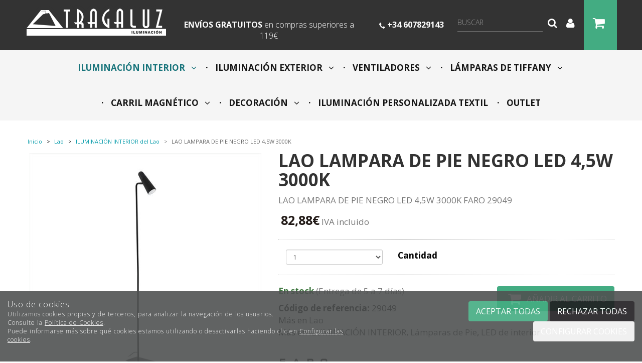

--- FILE ---
content_type: text/html; charset=utf-8
request_url: https://www.tragaluziluminacion.com/lao-lampara-de-pie-negro-led-45w-3000k_p5720141.htm
body_size: 39070
content:
<!DOCTYPE HTML>
<!--[if lt IE 7]> <html class="no-js lt-ie9 lt-ie8 lt-ie7" lang="es"> <![endif]-->
<!--[if IE 7]><html class="no-js lt-ie9 lt-ie8 ie7" lang="es"> <![endif]-->
<!--[if IE 8]><html class="no-js lt-ie9 ie8" lang="es"> <![endif]-->
<!--[if gt IE 8]> <html class="no-js ie9" lang="es"> <![endif]-->
<html xmlns="http://www.w3.org/1999/xhtml" xml:lang="es">
<!--[PageTemplate:PageTemplateHome2]-->
<head>
<title>L&#225;mpara de pie  Led 1L LAO negro 29049 de FARO www.tragaluziluminacion.com</title>
<meta http-equiv="Content-Type" content="application/xhtml+xml; charset=utf-8"/>
<meta name="description" content="L&#225;mpara de pie  Led 1L LAO negro 29049 de FARO al mejor precio en www.tragaluziluminacion.com" />
<meta name="keywords" content="l&#225;mparas, apliques, sobremesas, pies, empotrables, garant&#237;a, mejor precio, calidad y servicio, ventiladores, led," />
<meta http-equiv="content-language" content="es-es">

<!-- Google Analytics -->
<script>
window.dataLayer = window.dataLayer || [];
function gtag(){dataLayer.push(arguments);}
gtag('consent', 'default', {'ad_storage': 'denied','ad_user_data': 'denied','ad_personalization': 'denied','analytics_storage': 'denied','functionality_storage': 'denied', 'wait_for_update': 500});
gtag('set', 'url_passthrough', true);
gtag('set', 'ads_data_redaction', true);
</script>
<script async src="https://www.googletagmanager.com/gtag/js?id=G-YZSM6ZVLZX"></script>
<script>
window.dataLayer = window.dataLayer || [];
function gtag(){dataLayer.push(arguments);}
gtag('js', new Date());
gtag('config', 'G-YZSM6ZVLZX', {'link_attribution': true});
gtag('config', 'UA-100497528-1', {'link_attribution': true});
gtag('event', 'view_item', {
'currency': '€',
'value': '82.88',
'items': [{
'id': '29049',
'item_id': '29049',
'brand': 'Faro',
'item_brand': 'Faro',
'category': 'ILUMINACIÓN INTERIOR',
'item_category': 'ILUMINACIÓN INTERIOR',
'name': 'LAO LAMPARA DE PIE NEGRO LED 4,5W 3000K',
'item_name': 'LAO LAMPARA DE PIE NEGRO LED 4,5W 3000K'
}]});
gtag('event', 'view_item_list', {
'items': [
{
'id': '29043',
'item_id': '29043',
'name': 'LAO APLIQUE NEGRO LED 3 X 4,5W 3000K',
'item_name': 'LAO APLIQUE NEGRO LED 3 X 4,5W 3000K',
'list_name': 'Productos Relacionados',
'item_list_name': 'Productos Relacionados',
'brand': 'Faro',
'item_brand': 'Faro',
'category': 'ILUMINACIÓN INTERIOR',
'item_category': 'ILUMINACIÓN INTERIOR',
'list_position': '1',
'index': '1',
'price': '80.89'
}
,
{
'id': '29047',
'item_id': '29047',
'name': 'LAO SOBREMESA NEGRO LED 4,5W 3000K',
'item_name': 'LAO SOBREMESA NEGRO LED 4,5W 3000K',
'list_name': 'Productos Relacionados',
'item_list_name': 'Productos Relacionados',
'brand': 'Faro',
'item_brand': 'Faro',
'category': 'ILUMINACIÓN INTERIOR',
'item_category': 'ILUMINACIÓN INTERIOR',
'list_position': '2',
'index': '2',
'price': '55.35'
}
,
{
'id': '29040',
'item_id': '29040',
'name': 'LAO APLIQUE BLANCO LED 4,5W 3000K',
'item_name': 'LAO APLIQUE BLANCO LED 4,5W 3000K',
'list_name': 'Productos Relacionados',
'item_list_name': 'Productos Relacionados',
'brand': 'Faro',
'item_brand': 'Faro',
'category': 'ILUMINACIÓN INTERIOR',
'item_category': 'ILUMINACIÓN INTERIOR',
'list_position': '3',
'index': '3',
'price': '31.17'
}
,
{
'id': '29039',
'item_id': '29039',
'name': 'LAO APLIQUE NEGRO LED 4,5W 3000K',
'item_name': 'LAO APLIQUE NEGRO LED 4,5W 3000K',
'list_name': 'Productos Relacionados',
'item_list_name': 'Productos Relacionados',
'brand': 'Faro',
'item_brand': 'Faro',
'category': 'ILUMINACIÓN INTERIOR',
'item_category': 'ILUMINACIÓN INTERIOR',
'list_position': '4',
'index': '4',
'price': '31.17'
}
,
{
'id': '29033',
'item_id': '29033',
'name': 'LAO APLIQUE BLANCO/COBRE LED 1x 4,5W 3000K',
'item_name': 'LAO APLIQUE BLANCO/COBRE LED 1x 4,5W 3000K',
'list_name': 'Productos Relacionados',
'item_list_name': 'Productos Relacionados',
'brand': 'Faro',
'item_brand': 'Faro',
'category': 'ILUMINACIÓN INTERIOR',
'item_category': 'ILUMINACIÓN INTERIOR',
'list_position': '5',
'index': '5',
'price': '26.47'
}
,
{
'id': '29049',
'item_id': '29049',
'name': 'LAO LAMPARA DE PIE NEGRO LED 4,5W 3000K',
'item_name': 'LAO LAMPARA DE PIE NEGRO LED 4,5W 3000K',
'list_name': 'Productos vistos',
'item_list_name': 'Productos vistos',
'brand': 'Faro',
'item_brand': 'Faro',
'category': 'ILUMINACIÓN INTERIOR',
'item_category': 'ILUMINACIÓN INTERIOR',
'list_position': '1',
'index': '1',
'price': '82.88'
}

]});

</script>
<!-- End Google Analytics -->
<meta name="google-site-verification" content="Bxir66KAxLoyBMSqpIoSUpWWA3NXuQTohDmge0GC4S8" />



<link rel="canonical" href="https://www.tragaluziluminacion.com/lao-lampara-de-pie-negro-led-45w-3000k_p5720141.htm" />


<meta property="twitter:card" content="summary_large_image" /><meta property="twitter:title" content="L&#225;mpara de pie  Led 1L LAO negro 29049 de FARO www.tragaluziluminacion.com" /><meta property="twitter:description" content="LAO LAMPARA DE PIE NEGRO LED 4,5W 3000K FARO 29049" /><meta property="twitter:image" content="https://www.tragaluziluminacion.com/server/Portal_0012643/img/products/lao-lampara-de-pie-negro-led-45w-3000k_5720141.jpg" /><meta property="og:site_name" content="www.tragaluziluminacion.com" /><meta property="og:title" content="L&#225;mpara de pie  Led 1L LAO negro 29049 de FARO www.tragaluziluminacion.com" /><meta property="og:description" content="LAO LAMPARA DE PIE NEGRO LED 4,5W 3000K FARO 29049" /><meta property="og:url" content="https://www.tragaluziluminacion.com/lao-lampara-de-pie-negro-led-45w-3000k_p5720141.htm" /><meta property="og:image" content="https://www.tragaluziluminacion.com/server/Portal_0012643/img/products/lao-lampara-de-pie-negro-led-45w-3000k_5720141.jpg" /><meta property="og:image" content="https://www.tragaluziluminacion.com/server/Portal_0012643/img/products/lao-lampara-de-pie-negro-led-45w-3000k_5720141_47540376.jpg" /><meta property="og:image" content="https://www.tragaluziluminacion.com/server/Portal_0012643/img/logo.png" /><meta property="og:image:alt" content="L&#225;mpara de pie  Led 1L LAO negro 29049 de FARO www.tragaluziluminacion.com" /><meta property="og:type" content="product" />


<meta name="generator" content="Mabisy"/>
<meta name="viewport" content="width=device-width, initial-scale=1, maximum-scale=1"/>
<meta name="apple-mobile-web-app-capable" content="yes"/>
<script>
	if (navigator.userAgent.match(/Android/i)) {
		var viewport = document.querySelector("meta[name=viewport]");
		viewport.setAttribute('content', 'initial-scale=1.0,maximum-scale=1.0,user-scalable=0,width=device-width,height=device-height');
	}
		if(navigator.userAgent.match(/Android/i)){
		window.scrollTo(0,1);
	 }
</script>
<link href="//maxcdn.bootstrapcdn.com/bootstrap/3.3.4/css/bootstrap.min.css" rel="stylesheet" type="text/css" media="all"/>
<link href="//maxcdn.bootstrapcdn.com/font-awesome/4.3.0/css/font-awesome.min.css" rel="stylesheet" type="text/css" media="all">

<link rel="stylesheet" type="text/css" href="/Themes/RSStore003/theme.css" />
<link rel="stylesheet" type="text/css" href="/Themes/RSStore003/responsive.css" />
<link rel="stylesheet" type="text/css" href="/Themes/RSStore003/style.css" />

<link rel="stylesheet" type="text/css" href="/Themes/RSStore003/styles/tragaluz/style.css" />

<script type="text/javascript" src="//ajax.googleapis.com/ajax/libs/jquery/1.11.0/jquery.min.js"></script>

<!--[if lt IE 9]>
        <script src="//oss.maxcdn.com/libs/html5shiv/3.7.0/html5shiv.js"></script>
        <script src="//oss.maxcdn.com/libs/respond.js/1.3.0/respond.min.js"></script>

        <link href="//maxcdn.bootstrapcdn.com/respond-proxy.html" id="respond-proxy" rel="respond-proxy">
        <link href="/js/respondjs/respond.proxy.gif" id="respond-redirect" rel="respond-redirect">
        <script src="/js/respondjs/respond.proxy.js"></script>
<![endif]-->

 <link href='/server/Portal_0012643/trailum.ico' rel='shortcut icon' type='image/x-icon'/>
<link href='/server/Portal_0012643/trailum.ico' rel='icon' type='image/x-icon'/>

</head>
<body class="home2">
<!--[if lt IE 9]><div style="text-align:center;"><a rel="nofollow" href="http://www.mabisy.com/version-de-navegador-obsoleta.html" target="_blank" title="Atenci&oacute;n, la versi&oacute;n de tu navegador est&aacute; obsoleta y mostrar&aacute; errores en varias &paacute;ginas web. Actualiza tu navegador"><img style="max-width:100%;" src="/img/outdated.jpg" border="0" height="42" width="820" alt="Atenci&oacute;n, la versi&oacute;n de tu navegador est&aacute; obsoleta y mostrar&aacute; errores en varias &paacute;ginas web. Actualiza tu navegador" /></a></div><![endif]-->
	<div id="page" class="clearfix">
  
		<div id="header" class="clearfix">
			<header id="header_container" class="container">
				<div id="header_wrapper">
					<section id="contHeadLogo">
						<a id="store_logo" class="store_logo" href="/" title="www.tragaluziluminacion.com" itemscope itemtype="https://schema.org/Website" itemid="https://www.tragaluziluminacion.com">
	<meta content="www.tragaluziluminacion.com" itemprop="name" />
	<img src="/server/Portal_0012643/img/logo.png" alt="www.tragaluziluminacion.com" class="img-responsive" itemprop="image">
	<span itemscope itemtype="https://schema.org/Organization" itemprop="author">
	<meta content="https://www.tragaluziluminacion.com/server/Portal_0012643/img/logo.png" itemprop="logo" />
	<meta content="https://www.tragaluziluminacion.com" itemprop="url" />
	<meta content="www.tragaluziluminacion.com" itemprop="name" />
	
	</span>
</a>

<script type="text/javascript">
	/* <![CDATA[  */ 
	if (typeof window.scrollpage === 'undefined') {
		function scrollpage () {
			try {
				document.body.classList.add("scroll"); //scrolled
				var scrollTop = window.pageYOffset;
				if( scrollTop > 0 ){ document.body.classList.remove("scroll-top");document.body.classList.add("scroll-mid"); } else { document.body.classList.add("scroll-top");document.body.classList.remove("scroll-mid"); } //scroll al top?
				if ((window.innerHeight + window.scrollY) >= document.body.offsetHeight) { document.body.classList.add("scroll-bottom");document.body.classList.remove("scroll-mid"); } else	{ document.body.classList.remove("scroll-bottom"); } //scroll al bottom? 
			} catch (err) {console.log(err);}
		}
		window.onscroll = scrollpage;
	}
	/* ]]> */
</script>
					</section>
					<section id="contTopMenu">
						
					</section>
					<section id="contHeadLanguages">
						
					</section>
					<section id="contHeadInfo">
						<div class="col-xs-12 col-lg-3 siente"><img class="img-responsive" src="/server/Portal_0012643/img/ti-siente-la-luz.png" width="188" height="41" /></div>
<div class="col-xs-12 col-md-8 col-lg-6">
<p><strong>ENV&Iacute;OS GRATUITOS</strong> <span>en compras superiores a 119&euro;</span></p>
</div>
<div class="col-xs-12 col-md-4 col-lg-3">
<p><img src="/server/Portal_0012643/img/ti-tlf-top.png" width="12" height="12" /> <strong>+34 607829143</strong></p>
</div>
					</section>
					<section id="contHeadInfo2">
						
					</section>
					<section id="contHeadMyAccount">
						

<span class="btn-myaccount  dropdown">

<span class="text-primary text-myaccount" data-toggle="dropdown" ><i class="fa fa-user fa-lg"></i>&nbsp;&nbsp;<a href="/login-store.html" class="text-primary">Mi cuenta</a></span>



<ul class="dropdown-menu" id="pnlmyaccount3758661">
	
	
		<li><a href="/login-store.html"><i class="fa fa-user fa-fw fa-lg text-primary"></i> Iniciar sesión</a></li>
		<li class="small"><a href="/login-store.html" class="small">&nbsp; <i class="fa fa-user-plus fa-fw fa-lg text-primary"></i> ¿Nuevo cliente? Regístrate ahora</a></li>
		<li role="separator" class="divider"></li>
		<li class="small"><a href="/mi-cuenta.html"><i class="fa fa-user fa-fw fa-lg text-primary"></i> Mi cuenta</a></li>
		<li class="small"><a href="/mis-pedidos.html"><i class="fa fa-shopping-cart fa-fw fa-lg text-primary"></i> Mis pedidos</a></li>
		
		<li class="small"><a href="/mis-datos.html"><i class="fa fa-envelope fa-fw fa-lg text-primary"></i> Mis datos</a></li>
		<li class="small"><a href="/mis-direcciones.html?savecart=3"><i class="fa fa-map-marker fa-fw fa-lg text-primary"></i> Mis direcciones</a></li>
		<li role="separator" class="divider"></li>
		<li class="small"><a href="/contacto.html"><i class="fa fa-envelope fa-fw fa-lg text-primary"></i> Contacto</a></li>
	
	
</ul>


</span>

					</section>
					<section id="contHeadShoppingCart">
						
	<button id="btn-cart-empty-3758663" type="button" class="btn btn-lg btn-success btn-shoppingcart btn-shoppingcart-empty collapsed" >
		<i class="fa fa-shopping-cart fa-lg"></i>&nbsp;<span class="sr-only">Carrito</span>&nbsp;<span class="text-shoppingcart text-shoppingcart-empty">Sin art&iacute;culos</span>
	</button>
	<button id="btn-cart-full-3758663" type="button" class="btn btn-lg btn-success btn-shoppingcart btn-shoppingcart-full collapsed" data-toggle="collapse" data-target="#cartsummary3758663" style="display:none;">
		<i class="fa fa-shopping-cart fa-lg"></i>&nbsp;<span class="sr-only">Carrito</span>&nbsp; <span class="text-shoppingcart"><span class="text-shoppingcart-number">0</span> <span class="text-shoppingcart-text">Art&iacute;culo(s):</span> <strong class="text-shoppingcart-price">0,00€</strong></span>&nbsp;&nbsp;<i class="fa fa-angle-down"></i>
	</button>
	
	<div id="cartsummary3758663" class="panel panel-default collapse panel-cartsummary" style="display:none;">
		<ul class="list-group">
		
		
			<li class="list-group-item list-group-item-final">
				<div class="row">
					<div class="col-xs-12 text-right">
						<strong>Subtotal:</strong>
						<span class="price price-big" id="subtotalCart3758663"></span>
						<a rel="nofollow" href="/carrito.html" class="btn btn-default pull-left"><i class="fa fa-shopping-cart fa-lg"></i> Carrito</a>
						<a rel="nofollow" href="/checkout.html?checkout=1" class="btn btn-success pull-left" style="display:none;"><i class="fa fa-shopping-cart fa-lg"></i> Comenzar pedido</a>
					</div>
				</div>
			</li>
		</ul>
	</div>
<script type="text/javascript">
/* <![CDATA[ */
	function reload_cart_3758663() {
		//llamar por ajax al carrito
		//recargar contenidos del carrito
		var ajax = $.post("/process/process.aspx?action=send_GetShoppingCart", { },
                function (data) {
                    var obj = jQuery.parseJSON(data);
                    if (obj.status == "OK") {
						refill_cart_data_3758663(obj);
                    } else {
                        alert(obj.message);
                    }
                });
        ajax.error(function (xhr,status,error) { 
			if(xhr.readyState == 0 || xhr.status == 0) {			
				return;  // it's not really an error
			} else {
				//alert('Error: ' + xhr.statusText + ' (' + xhr.status + ')');
				console.log('Error reloading cart: ' + xhr.statusText + ' (' + xhr.status + ')');
				return;
			}
		});
	}
	
	function refill_cart_data_3758663(data) {
		//repintar items de carrito
		if (data.Cart.Nofitems > 0) {
			//alert ("Items: "+ data.Cart.Nofitems);
			$('#cartsummary3758663').css('display','');
			$('#btn-cart-empty-3758663').hide();
			$('#btn-cart-full-3758663').show();
		} else {
			//alert ("Vacio");
			$('#cartsummary3758663').hide();
			$('#btn-cart-full-3758663').hide();
			$('#btn-cart-empty-3758663').show();
		}
		$('#cartsummary3758663 > ul.list-group > li.list-group-item').not('li.list-group-item-final').remove();
		$('#btn-cart-full-3758663 span.text-shoppingcart-number').text(data.Cart.Nofitems);
		$('#btn-cart-full-3758663 strong.text-shoppingcart-price').text(data.Cart.Totalamount_s);
		$('#subtotalCart3758663').text(data.Cart.Totalamount_s);
		try {
			if (data.Cart.Nofitems > 0) {
				$('#btn-thm-cart .num').text(data.Cart.Nofitems);
			} else {
				$('#btn-thm-cart .num').text('');
			}
		} catch (err) {}
		
		var itemCount = 0;
		for (var i = 0; i < data.Products.Orderline.length; i++) {
			var item = data.Products.Orderline[i];
			var strHtmlItem = '';
			
			strHtmlItem += '<li class="list-group-item">';
			strHtmlItem += '<div class="row">';
			strHtmlItem += '<div class="col-xs-3">';
			strHtmlItem += '<p class="text-center">';
			if (item.isdiscount == false) {
				strHtmlItem += '<a href="' + item.url + '" title="' + item.product.Name + '"><img src="' + item.product.Image.urln + '" class="img-responsive" /></a>';
			}
			strHtmlItem += '</p>';
			strHtmlItem += '</div>';
			strHtmlItem += '<div class="col-xs-5 col-sm-6">';
			strHtmlItem += '<p><a href="'+ item.url + '" title="' + item.product.Name + '" class="h5">' + item.product.Name + '</a></p>';
			strHtmlItem += '<p class="small">';
			if (item.product.Name_colour != '') {
				strHtmlItem += '<span class="clearfix"><strong>' + item.product.colour_type + ':</strong> '+ item.product.Name_colour + '</span>';
			}
			if (item.product.Name_size != '') {
				strHtmlItem += '<span class="clearfix"><strong>' + item.product.size_type + ':</strong> '+ item.product.Name_size + '</span>';
			}
			if (item.product.Name_classification != '') {
				strHtmlItem += '<span class="clearfix"><strong>' + item.product.classification_type + ':</strong> '+ item.product.Name_classification + '</span>';
			}
			if (item.product.Commerce && item.product.Commerce != '') {
				strHtmlItem += '<span class="clearfix"><strong>Comercio:</strong> '+ item.product.Commerce +'</span>';
			}
			if (item.price_old > item.price) {
				strHtmlItem += '<span class="clearfix"><strong>Precio unidad:</strong><s>' + item.price_old_s + '</s> ' + item.price_s + '</span>';
			} else {
				strHtmlItem += '<span class="clearfix"><strong>Precio unidad:</strong> ' + item.price_s + '</span>';
			}
			strHtmlItem += '<span class="clearfix"><strong>Cantidad:</strong> '+ item.quantity + '</span>';
			if (item.descuento != null && item.descuento != 0) {
				strHtmlItem += '<span class="clearfix discount"><strong>Descuento:</strong> '+ item.descuento_inv_s + '</span>';
			}
			if (item.puntos != null && item.puntos > 0) {
				strHtmlItem += '<span class="clearfix points"><strong>Puntos:</strong> '+ item.puntos + '</span>';
			}
			if (item.product.Downloadable) {
				strHtmlItem += '<span class="clearfix label label-success">Producto descargable</span>';
			}
			strHtmlItem += '</p>';
			strHtmlItem += '</div>';
			strHtmlItem += '<div class="col-xs-4 col-sm-3 text-right">';
			if (item.total_price_old > item.total_price) {
				strHtmlItem += '<span class="price price-old"> ' + item.total_price_old_s + '</span>';
			}
			strHtmlItem += '<span class="price">' + item.total_price_s + '</span>';
			strHtmlItem += '</div>';
			strHtmlItem += '</div>';
			strHtmlItem += '</li>';
			
			$('#cartsummary3758663 > ul.list-group > li.list-group-item-final').before(strHtmlItem);
		
			itemCount = itemCount +1;
			if (itemCount >= 100) { 
				strHtmlItem = '';
				
				strHtmlItem += '<li class="list-group-item">';
				strHtmlItem += '<div class="alert alert-info"><i class="fa fa-info-circle fa-lg">&nbsp;</i>Pulsa sobre el botón <strong>Ir al carrito</strong> para ver tu carrito completo</div>';
				strHtmlItem += '</li>';
				$('#cartsummary3758663 > ul.list-group > li.list-group-item-final').before(strHtmlItem);
				break; 
			};
		}
	}
	$(document).ready(function () {
		
	});

/* ]]> */  
</script>
					</section>
					<section id="contHeadSearch">
						<div class="form-search-container">
	<button type="button" class="btn btn-primary btn-search-toggle" data-toggle="collapse" data-target="#formCategorySearch3758662">
		<i class="fa fa-search fa-lg"></i><span class="sr-only">&nbsp;Buscar</span>
	</button>
	<form class="form-inline form-search collapse" role="form" action="" method="post" name="formCategorySearch" id="formCategorySearch3758662" onsubmit="return doCheckValues()">
		<div class="form-group">
			<input id="searchProduct3758662" type="text" name="searchProduct" value="" class="form-control" placeholder="Buscar"/>
			<button class="btn btn-primary" type="submit" onclick="return doPostCategorySearch3758662()">
				<i class="fa fa-search fa-lg"></i><span class="sr-only">&nbsp;Buscar</span>
			</button>
			<input type="hidden" id="categorySeachFormID3758662" name="categorySeachFormID" value="0" />
			<input type="hidden" id="CategorySearch3758662" name="CategorySearch" value="0" />
		</div>
		<script type="text/javascript">
		/* <![CDATA[ */
			$('#divCategorySearchError').hide();
	
			$('#formCategorySearch3758662').submit(function(event){

			  // prevent default browser behaviour
			  event.preventDefault();

			  //do stuff with your form here
			  doPostCategorySearch3758662();

			});
			
			$("#searchProduct3758662").keyup(function (e) {
				if (e.keyCode == 13) {
					doPostCategorySearch3758662();
				}
			});

			function doPostCategorySearch3758662() {
				
				var resul = doCheckValues3758662();
				
				if (resul) {
					changeActionForm3758662(document.formCategorySearch);
					//document.formCategorySearch.submit();
				}
				return resul;
			}
			
			function doCheckValues3758662() {
				var resul = true;
				var search = $('#searchProduct3758662').val();
				if (search == '') {
					$('#divCategorySearchError').show();
					resul =  false;
				}
				return resul;
			}
			
			function changeActionForm3758662(form) {				
				/*var strUrl = "/buscar/{0}/{1}.html";
				strUrl = strUrl.replace("{0}/","");
				strUrl = strUrl.replace("{1}",encodeURIComponent(document.getElementById("searchProduct").value.toLowerCase()));
				
				*return ((strUrl == "") == false);*
				form.action = strUrl;*/
				window.location.href = '/resultado-busqueda.html?seps=' + encodeURIComponent($('#searchProduct3758662').val());
			}
		/* ]]> */    
		</script>
	</form>
</div>



					</section>
				</div>
			</header>
		</div>
		<div id="header2" class="clearfix">
			<header id="header2_container" class="container">
				<div id="header2_wrapper">
					<div id="contMainMenu">
						
<nav class="navbar" role="navigation" id="navbar3758664">
	<div class="container-fluid">
				<div class="navbar-header text-primary" data-toggle="collapse" data-target="#menucategoriescontrol3758664">
		  <button type="button" class="navbar-toggle collapsed" data-toggle="collapse" data-target="#menucategoriescontrol3758664">
			<span class="sr-only">Tienda</span>
			<i class="fa fa-bars fa-lg"></i>
		  </button>
			<span class="navbar-brand visible-xs visible-sm">Tienda</span>
		</div>
				<div class="collapse navbar-collapse" id="menucategoriescontrol3758664">
			 
			<ul class="nav navbar-nav">      
				
								<li id="id_c163005" class="active dropdown">
					<a class="hidden-xs" href="/iluminacion-interior_c163005/" title="ILUMINACIÓN INTERIOR">
						ILUMINACIÓN INTERIOR &nbsp;&nbsp;<i class="fa fa-angle-down dropdown-toggle" data-toggle="dropdown"></i>					</a>
					<a class="visible-xs" href="/iluminacion-interior_c163005/" title="ILUMINACIÓN INTERIOR" data-toggle="dropdown" data-target="#ddm_3758664_163005">
						ILUMINACIÓN INTERIOR &nbsp;&nbsp;<i class="fa fa-angle-down dropdown-toggle" ></i>
					</a>					
					<ul class="dropdown-menu" id="ddm_3758664_163005">    
					<li id="id_c163260" class=""><a href="/lamparas-de-techo_c163260/" title="Lámparas de techo">Lámparas de techo</a></li>          
					
					
					    
					<li id="id_c889105" class=""><a href="/lamparas-para-hueco-de-escalera_c889105/" title="Lámparas para hueco de escalera">Lámparas para hueco de escalera</a></li>          
					
					
					    
					<li id="id_c163261" class=""><a href="/lamparas-colgantes_c163261/" title="Lámparas colgantes">Lámparas colgantes</a></li>          
					
					
					    
					<li id="id_c163266" class=""><a href="/plafones_c163266/" title="Plafones">Plafones</a></li>          
					
					
					    
					<li id="id_c163269" class=""><a href="/led-de-interior_c163269/" title="LED de interior">LED de interior</a></li>          
					
					
					    
					<li id="id_c163262" class=""><a href="/lamparas-de-pie_c163262/" title="Lámparas de Pie">Lámparas de Pie</a></li>          
					
					
					    
					<li id="id_c163263" class=""><a href="/lamparas-de-sobremesa_c163263/" title="Lámparas de sobremesa">Lámparas de sobremesa</a></li>          
					
					
					    
					<li id="id_c163264" class=""><a href="/apliques-de-pared-banos-y-cuadros_c163264/" title="Apliques de pared, baños y cuadros">Apliques de pared, baños y cuadros</a></li>          
					
					
					    
					<li id="id_c163265" class=""><a href="/focos-y-regletas_c163265/" title="Focos y Regletas">Focos y Regletas</a></li>          
					
					
					    
					<li id="id_c163267" class=""><a href="/empotrables-y-downlights_c163267/" title="Empotrables y Downlights">Empotrables y Downlights</a></li>          
					
					
					    
					<li id="id_c163268" class=""><a href="/flexos_c163268/" title="Flexos">Flexos</a></li>          
					
					
					    
					<li id="id_c554273" class=""><a href="/pantallas_c554273/" title="Pantallas">Pantallas</a></li>          
					
					
					    
					<li id="id_c888610" class=""><a href="/carriles-trifasicos-y-lamparas-modulares_c888610/" title="Carriles Trifásicos y lámparas modulares">Carriles Trifásicos y lámparas modulares</a></li>          
					
					
					    
					<li id="id_c888902" class=""><a href="/campanas-industriales_c888902/" title="Campanas Industriales">Campanas Industriales</a></li>          
					
					
					    
					<li id="id_c889548" class=""><a href="/accesorios-para-interior_c889548/" title="Accesorios para Interior">Accesorios para Interior</a></li>          
					</ul>
					    
				</li>
			
			 
			      
				
								<li id="id_c163006" class="dropdown">
					<a class="hidden-xs" href="/iluminacion-exterior_c163006/" title="ILUMINACIÓN EXTERIOR">
						ILUMINACIÓN EXTERIOR &nbsp;&nbsp;<i class="fa fa-angle-down dropdown-toggle" data-toggle="dropdown"></i>					</a>
					<a class="visible-xs" href="/iluminacion-exterior_c163006/" title="ILUMINACIÓN EXTERIOR" data-toggle="dropdown" data-target="#ddm_3758664_163006">
						ILUMINACIÓN EXTERIOR &nbsp;&nbsp;<i class="fa fa-angle-down dropdown-toggle" ></i>
					</a>					
					<ul class="dropdown-menu" id="ddm_3758664_163006">    
					<li id="id_c182273" class=""><a href="/accesorios-para-exterior_c182273/" title="Accesorios para Exterior">Accesorios para Exterior</a></li>          
					
					
					    
					<li id="id_c163275" class=""><a href="/apliques-y-plafones_c163275/" title="Apliques y plafones">Apliques y plafones</a></li>          
					
					
					    
					<li id="id_c163280" class=""><a href="/balizas-y-sobremuros_c163280/" title="Balizas y Sobremuros">Balizas y Sobremuros</a></li>          
					
					
					    
					<li id="id_c163276" class=""><a href="/colgantes_c163276/" title="Colgantes">Colgantes</a></li>          
					
					
					    
					<li id="id_c163277" class=""><a href="/empotrables_c163277/" title="Empotrables">Empotrables</a></li>          
					
					
					    
					<li id="id_c163279" class=""><a href="/estacas_c163279/" title="Estacas">Estacas</a></li>          
					
					
					    
					<li id="id_c889131" class=""><a href="/estufas-electricas_c889131/" title="Estufas eléctricas">Estufas eléctricas</a></li>          
					
					
					    
					<li id="id_c163282" class=""><a href="/farolas_c163282/" title="Farolas">Farolas</a></li>          
					
					
					    
					<li id="id_c163284" class=""><a href="/led-de-exterior_c163284/" title="LED de exterior">LED de exterior</a></li>          
					
					
					    
					<li id="id_c163283" class=""><a href="/portatiles_c163283/" title="Portátiles">Portátiles</a></li>          
					
					
					    
					<li id="id_c163278" class=""><a href="/proyectores_c163278/" title="Proyectores">Proyectores</a></li>          
					
					
					    
					<li id="id_c163281" class=""><a href="/sobremesas-y-pies_c163281/" title="Sobremesas y Pies">Sobremesas y Pies</a></li>          
					
					
					    
					<li id="id_c888532" class=""><a href="/solares_c888532/" title="Solares">Solares</a></li>          
					</ul>
					    
				</li>
			
			 
			      
				
								<li id="id_c159399" class="dropdown">
					<a class="hidden-xs" href="/ventiladores_c159399/" title="VENTILADORES">
						VENTILADORES &nbsp;&nbsp;<i class="fa fa-angle-down dropdown-toggle" data-toggle="dropdown"></i>					</a>
					<a class="visible-xs" href="/ventiladores_c159399/" title="VENTILADORES" data-toggle="dropdown" data-target="#ddm_3758664_159399">
						VENTILADORES &nbsp;&nbsp;<i class="fa fa-angle-down dropdown-toggle" ></i>
					</a>					
					<ul class="dropdown-menu" id="ddm_3758664_159399">    
					<li id="id_c163003" class=""><a href="/ventiladores-con-luz_c163003/" title="VENTILADORES CON LUZ">VENTILADORES CON LUZ</a></li>          
					
					
					    
					<li id="id_c163004" class=""><a href="/ventiladores-sin-luz_c163004/" title="VENTILADORES SIN LUZ">VENTILADORES SIN LUZ</a></li>          
					
					
					    
					<li id="id_c889153" class=""><a href="/ventiladores-retractiles_c889153/" title="VENTILADORES RETRACTILES">VENTILADORES RETRACTILES</a></li>          
					
					
					    
					<li id="id_c889156" class=""><a href="/ventiladores-plafon_c889156/" title="VENTILADORES PLAFON">VENTILADORES PLAFON</a></li>          
					
					
					    
					<li id="id_c165007" class=""><a href="/accesorios-para-ventiladores_c165007/" title="Accesorios para ventiladores">Accesorios para ventiladores</a></li>          
					</ul>
					    
				</li>
			
			 
			      
				
								<li id="id_c163826" class="dropdown">
					<a class="hidden-xs" href="/lamparas-de-tiffany_c163826/" title="LÁMPARAS DE TIFFANY">
						LÁMPARAS DE TIFFANY &nbsp;&nbsp;<i class="fa fa-angle-down dropdown-toggle" data-toggle="dropdown"></i>					</a>
					<a class="visible-xs" href="/lamparas-de-tiffany_c163826/" title="LÁMPARAS DE TIFFANY" data-toggle="dropdown" data-target="#ddm_3758664_163826">
						LÁMPARAS DE TIFFANY &nbsp;&nbsp;<i class="fa fa-angle-down dropdown-toggle" ></i>
					</a>					
					<ul class="dropdown-menu" id="ddm_3758664_163826">    
					<li id="id_c163827" class=""><a href="/colgantes-y-lamparas-tifanny_c163827/" title="Colgantes y Lámparas Tifanny">Colgantes y Lámparas Tifanny</a></li>          
					
					
					    
					<li id="id_c163828" class=""><a href="/pies-y-sobremesas-tiffany_c163828/" title="Pies y Sobremesas Tiffany">Pies y Sobremesas Tiffany</a></li>          
					
					
					    
					<li id="id_c163829" class=""><a href="/plafones-y-apliques-tiffany_c163829/" title="Plafones y Apliques Tiffany">Plafones y Apliques Tiffany</a></li>          
					</ul>
					    
				</li>
			
			 
			      
				
								<li id="id_c889933" class="dropdown">
					<a class="hidden-xs" href="/carril-magnetico_c889933/" title="CARRIL MAGNÉTICO">
						CARRIL MAGNÉTICO &nbsp;&nbsp;<i class="fa fa-angle-down dropdown-toggle" data-toggle="dropdown"></i>					</a>
					<a class="visible-xs" href="/carril-magnetico_c889933/" title="CARRIL MAGNÉTICO" data-toggle="dropdown" data-target="#ddm_3758664_889933">
						CARRIL MAGNÉTICO &nbsp;&nbsp;<i class="fa fa-angle-down dropdown-toggle" ></i>
					</a>					
					<ul class="dropdown-menu" id="ddm_3758664_889933">    
					<li id="id_c889934" class=""><a href="/estructura-paso-1_c889934/" title="Estructura (Paso 1)">Estructura (Paso 1)</a></li>          
					
					
					    
					<li id="id_c889935" class=""><a href="/luminarias-paso-2_c889935/" title="Luminarias (Paso 2)">Luminarias (Paso 2)</a></li>          
					
					
					    
					<li id="id_c889936" class=""><a href="/conexiones-y-drivers-paso-3_c889936/" title="Conexiones y Drivers (Paso 3)">Conexiones y Drivers (Paso 3)</a></li>          
					</ul>
					    
				</li>
			
			 
			      
				
								<li id="id_c888942" class="dropdown">
					<a class="hidden-xs" href="/decoracion_c888942/" title="DECORACIÓN">
						DECORACIÓN &nbsp;&nbsp;<i class="fa fa-angle-down dropdown-toggle" data-toggle="dropdown"></i>					</a>
					<a class="visible-xs" href="/decoracion_c888942/" title="DECORACIÓN" data-toggle="dropdown" data-target="#ddm_3758664_888942">
						DECORACIÓN &nbsp;&nbsp;<i class="fa fa-angle-down dropdown-toggle" ></i>
					</a>					
					<ul class="dropdown-menu" id="ddm_3758664_888942">    
					<li id="id_c889930" class=""><a href="/cuadros-con-luz_c889930/" title="Cuadros con Luz">Cuadros con Luz</a></li>          
					
					
					    
					<li id="id_c888943" class=""><a href="/cuadros-fotografia-impresa_c888943/" title="Cuadros Fotografía Impresa">Cuadros Fotografía Impresa</a></li>          
					
					
					    
					<li id="id_c888944" class=""><a href="/espejos_c888944/" title="Espejos">Espejos</a></li>          
					
					
					    
					<li id="id_c890017" class=""><a href="/plantas-artificiales_c890017/" title="Plantas artificiales">Plantas artificiales</a></li>          
					
					
					    
					<li id="id_c888972" class=""><a href="/cuadros_c888972/" title="Cuadros">Cuadros</a></li>          
					</ul>
					    
				</li>
			
			 
			      
				
								<li id="id_c890020" class="">
					<a class="" href="/iluminacion-personalizada-textil_c890020/" title="ILUMINACIÓN PERSONALIZADA TEXTIL">
						ILUMINACIÓN PERSONALIZADA TEXTIL 					</a>
										    
				</li>
			
			 
			      
				
								<li id="id_c889545" class="">
					<a class="" href="/outlet_c889545/" title="OUTLET">
						OUTLET 					</a>
										    
				</li>
			</ul>
			  
		</div>
	</div>
</nav>


<script type="text/javascript">/* <![CDATA[ */ try{$('#id_c163005,#id_f23331').addClass('selected active');}catch(err){console.log(err)} /* ]]> */ </script>

					</div>
				</div>
			</header>
		</div>
		<div id="bodycenter" class="clearfix">
			<div id="bodycenter_container" class="container">
				<style>
	#cookies {
		padding-bottom: 35px;
		flex-flow: row nowrap;
		display: flex;
		justify-content: space-evenly;
	}
	#cookies .content{
		display: flex;
    	flex-flow: column nowrap;
	}
	#cookies .buttons{
		text-align: right;
		margin-top: 5px;
	}
	#modalCookiesConfig h5.title {
		padding-bottom: 5px;
		border-bottom: 1px solid #e9e7e7;
	}
	#modalCookiesConfig h5.modal-title {
		text-transform: uppercase;
	}
	#modalCookiesConfig .modal-body {
		max-height: 70vh;
		overflow-y: auto;
	}
	#modalCookiesConfig .check.pull-right {
		float: right !important;
	}
	#modalCookiesConfig .cookiesconfig-section {
		margin-top: 20px;
	}
	
	#cookiesButton {
		position: fixed;
		bottom: 100px;
		right: 0;
		display: flex;
		width: 110px;
		background-color: #505252;
		opacity: 0.9;
		color: white;
		font-weight: 300;
		z-index: 10;
		border-radius: 50px 0 0 50px;
		text-align: center;
		padding-top: 5px;
		padding-bottom: 5px;
		margin-left: 10px;
		align-items: center;
		padding-left: 10px;
		margin-right: -75px;
		transition: 1s;
		cursor: pointer;
	}
	#cookiesButton:hover{
		margin-right: 0px;
	}
	#cookiesButton p {
		font-size: 10px;
		color: white;
		margin: 0;
		padding: 0 5px;
	}
</style>

<div class="navbar navbar-inverse navbar-fixed-bottom navbar-cookies alert bg-primary" id="cookies" style="display: none;">
  <!--googleoff: all-->
  <button type="button" class="close hidden" data-dismiss="alert" aria-label="Cerrar" onclick="SetCookie()"><span aria-hidden="true">&times;</span></button>
  
	<div class="content">
		<span class="title">Uso de cookies</span>
		<span>Utilizamos cookies propias y de terceros, para analizar la navegación de los usuarios.</span>
		<span>Consulte la <a href="/politica-privacidad.html#politica-cookies" target="_self" >Política de Cookies</a>.</span>
		<span>Puede informarse más sobre qué cookies estamos utilizando o desactivarlas haciendo clic en <a href="javascript:void(0)" onclick="javascript:ConfigCookies();" target="_self" data-target="#modalCookiesConfig" >Configurar las cookies</a>.</span>
	</div>
	<div class="buttons">
		<button class="btn btn-success" onclick="javascript:AcceptCookies();">Aceptar todas</button>
		<button class="btn btn-primary" onclick="javascript:RejectCookies();">Rechazar todas</button>
		<button class="btn btn-secundary" onclick="javascript:ConfigCookies();" data-target="#modalCookiesConfig">Configurar cookies</button>
	</div>
  <!--googleon: all-->
</div>
<div id="cookiesButton" style="display: none;" onclick="javascript:ConfigCookies();" data-target="#modalCookiesConfig"><i class="fa fa-cogs" aria-hidden="true"></i><p>Configurar cookies</p></div>

<div class="modal fade" id="modalCookiesConfig" tabindex="-1" role="dialog" aria-hidden="true" aria-labelledby="#modalCookiesConfigLabel">
	<div class="modal-dialog" role="document">
	  <div class="modal-content" >
		<div class="modal-header">
			<button type="button" class="close" data-dismiss="modal" aria-label="Cerrar">
				<span aria-hidden="true">x</span>
			  </button>
            <h5 class="modal-title" id="modalCookiesConfigLabel">Configuración de privacidad</h5>
			
		</div>
		<div class="modal-body">
            <p>Nos gustaría su permiso para usar sus datos para los siguientes propósitos <a href="/politica-privacidad.html#politica-cookies" target="_self" >Política de Cookies</a></p>
            
            <div class="cookiesconfig-sections">
                <div id="cookiesNecesarias" class="cookiesconfig-section necesarias">
                    <label class="check pull-right" for="chkCookiesNecesarias">
                        <input type="checkbox" name="chkCookiesNecesarias" value="chkCookiesNecesarias" id="chkCookiesNecesarias" checked disabled/>
					</label>
					<h5 class="title">Necesarias</h5>
                    <div class="info1"><p>Estas cookies son necesarias para una buena funcionalidad de nuestro sitio web y no se pueden desactivar.</p></div>
                </div>
                
                
                <div id="cookiesAnaliticas" class="cookiesconfig-section analiticas">
                    <label class="check pull-right" for="chkCookiesAnaliticas">
                        <input type="checkbox" name="chkCookiesAnaliticas" value="chkCookiesAnaliticas" id="chkCookiesAnaliticas" checked/>
                    </label>
                    <h5 class="title">Analíticas</h5>
                    <div class="info1"><p>Estas cookies se utilizan para disponer de información estadística sobre nuestra web. Las utilizamos medir y mejorar el rendimiento.</p></div>
                </div>
                
                <div id="cookiesFuncional" class="cookiesconfig-section funcional">
                    <label class="check pull-right" for="chkCookiesFuncional">
                        <input type="checkbox" name="chkCookiesFuncional" value="chkCookiesFuncional" id="chkCookiesFuncional" />
                    </label>
					<h5 class="title">Funcionales</h5>
					<div class="info1"><p>Estas cookies se utilizan para ofrecer más funciones como el chat online, vídeos y redes sociales.</p></div>
                </div>
                
                <div id="cookiesPublicidad" class="cookiesconfig-section publicidad">
                    <label class="check pull-right" for="chkCookiesPublicidad">
                        <input type="checkbox" name="chkCookiesPublicidad" value="chkCookiesPublicidad" id="chkCookiesPublicidad" />
                    </label>
                    <h5 class="title">Publicidad</h5>
                    <div class="info1"><p>Estas cookies se utilizan por terceras empresas a través de nuestra web para crear un perfil básico de sus intereses y mostrarle anuncios relevantes en otros sitios web.</p></div>
                </div>
            </div>
        </div>
        <div class="modal-footer">
            <button class="btn btn-success" onclick="javascript:AcceptCookies();" data-dismiss="modal">Aceptar todas</button>
            <button class="btn btn-primary" onclick="javascript:SaveConfigCookies();" data-dismiss="modal">Guardar ajustes</button>
        </div>
		  
	  </div>
	</div>
  </div>

<script src="/js/mabisy_cookies.js"></script>
<script type="text/javascript">
	//<![CDATA[
    jQuery(document).ready(function () {
		jQuery('#cookies').appendTo("body");
		try {
            getCookiesConfig();
        } catch (error) {
            console.log(error);
        }
        setTimeout(function() { 
            try {
                getCookiesConfig();
            } catch (error) {
                console.log(error);
            } 
        }, 1000);
    });
	// ]]>
</script>

				<div id="bodysup_wrapper" class="row clearfix">
					<div id="contCenterSup1" class="col-xs-12 col-xs-push-0 col-sm-7 col-sm-push-5">
						<ol class="breadcrumb" itemscope itemtype="https://schema.org/BreadcrumbList">

	<li  itemprop="itemListElement" itemscope itemtype="https://schema.org/ListItem" data-position="1" data-positionreverse="4">
		<a title="Comprar l&#225;mparas online. Tienda online lamparas e iluminaci&#243;n" href="/" itemprop="item" itemtype="https://schema.org/Thing"><span itemprop="name">Inicio</span></a>
		<meta itemprop="position" content="1">
	</li>            

	<li  itemprop="itemListElement" itemscope itemtype="https://schema.org/ListItem" data-position="2" data-positionreverse="3">
		<a title="Focos Colecci&#243;n LAO de Faro www.tragaluziluminacion.com" href="/f_lao_f23331/" itemprop="item" itemtype="https://schema.org/Thing"><span itemprop="name">Lao</span></a>
		<meta itemprop="position" content="2">
	</li>            

	<li  itemprop="itemListElement" itemscope itemtype="https://schema.org/ListItem" data-position="3" data-positionreverse="2">
		<a title="ILUMINACI&#211;N INTERIOR del Lao" href="/f_lao_f23331/iluminacion-interior_c163005/" itemprop="item" itemtype="https://schema.org/Thing"><span itemprop="name">ILUMINACIÓN INTERIOR del Lao</span></a>
		<meta itemprop="position" content="3">
	</li>            

	<li class="active" itemprop="itemListElement" itemscope itemtype="https://schema.org/ListItem" data-position="4" data-positionreverse="1">
		<a title="LAO LAMPARA DE PIE NEGRO LED 4,5W 3000K" href="/lao-lampara-de-pie-negro-led-45w-3000k_p5720141.htm" itemprop="item" itemtype="https://schema.org/Thing"><span itemprop="name">LAO LAMPARA DE PIE NEGRO LED 4,5W 3000K</span></a>
		<meta itemprop="position" content="4">
	</li>            

</ol>
 
					</div>
					<div id="contCenterSup2" class="col-xs-12 col-xs-pull-0 col-sm-5 col-sm-pull-7">
						
					</div>
				</div>
				<div id="bodycenter_wrapper" class="row clearfix">
					<div id="contCenter" class="col-xs-12 col-sm-12">
						<!-- Ajax: false | Ajax_message: false | Ajax_complements_as_suggestions: false -->

<!-- Ajax: false | Ajax_message: false | Ajax_complements_as_suggestions: false -->



<script src="/js/ekko-lightbox/ekko-lightbox.js"></script>

<!--Zoom_type_selector: 0-->
<div class="productdetails" itemscope itemtype="https://schema.org/Product">
	<a name="detail"></a>
	<meta itemprop="url" content="https://www.tragaluziluminacion.com/lao-lampara-de-pie-negro-led-45w-3000k_p5720141.htm"/>
	
	<div class="row">
		<div class="col-xs-12 col-sm-5 col-images">
			<a class="thumbnail principalimage" href="/server/Portal_0012643/img/products/lao-lampara-de-pie-negro-led-45w-3000k_5720141.jpg" title="LAO LAMPARA DE PIE NEGRO LED 4,5W 3000K" onclick="$('.productdetails-galleries').children('ul:visible').first().children('li').first().children('a').click();return false;" id="principalimage_container">
				<img src="/server/Portal_0012643/img/products/lao-lampara-de-pie-negro-led-45w-3000k_5720141_xxl.jpg" alt="LAO LAMPARA DE PIE NEGRO LED 4,5W 3000K" class="img-responsive" id="principalimage" itemprop="image" content="https://www.tragaluziluminacion.com/server/Portal_0012643/img/products/lao-lampara-de-pie-negro-led-45w-3000k_5720141.jpg" data-zoom="/server/Portal_0012643/img/products/lao-lampara-de-pie-negro-led-45w-3000k_5720141.jpg"/>
			</a>
			<div class="productdetails-galleries">
				<ul id="galleryproduct" class="row list-unstyled galleryproduct">
					<li class="col-xs-6 col-md-3 col-first-image"><a class="thumbnail" title="LAO LAMPARA DE PIE NEGRO LED 4,5W 3000K" href="/server/Portal_0012643/img/products/lao-lampara-de-pie-negro-led-45w-3000k_5720141.jpg" target="_blank" data-toggle="lightbox" data-title="LAO LAMPARA DE PIE NEGRO LED 4,5W 3000K" data-gallery="galleryproduct" data-parent="#galleryproduct" data-type="image"><img src="/server/Portal_0012643/img/products/lao-lampara-de-pie-negro-led-45w-3000k_5720141_xxl.jpg" alt="LAO LAMPARA DE PIE NEGRO LED 4,5W 3000K" class="img-responsive" /></a></li>
				
					<li class="col-xs-6 col-md-3"><a class="thumbnail" title="LAO LAMPARA DE PIE NEGRO LED 4,5W 3000K (1)" href="/server/Portal_0012643/img/products/lao-lampara-de-pie-negro-led-45w-3000k_5720141_47540376.jpg" target="_blank" data-toggle="lightbox" data-title="LAO LAMPARA DE PIE NEGRO LED 4,5W 3000K: Detalle1" data-gallery="galleryproduct" data-parent="#galleryproduct" data-type="image"><img src="/server/Portal_0012643/img/products/lao-lampara-de-pie-negro-led-45w-3000k_5720141_47540376_xxl.jpg" alt="LAO LAMPARA DE PIE NEGRO LED 4,5W 3000K (1)" class="img-responsive" itemprop="image" content="https://www.tragaluziluminacion.com/server/Portal_0012643/img/products/lao-lampara-de-pie-negro-led-45w-3000k_5720141_47540376.jpg" /></a></li>
				
				</ul>
				
					<ul id="gallerysku8970975" class="row list-unstyled gallerysku">
						
					</ul>
				
				
			</div>
					</div>
        <div class="col-xs-12 col-sm-7 col-data">
            
            <h1 itemprop="name">LAO LAMPARA DE PIE NEGRO LED 4,5W 3000K</h1>
			
			<!-- Widget Estrellas TrustBadge: '' -->
            <p class="shortdescription" itemprop="description">
                LAO LAMPARA DE PIE NEGRO LED 4,5W 3000K FARO 29049
                
            </p>
                                                                        
			<div class="sr-only" itemprop="offers" itemscope itemtype="https://schema.org/AggregateOffer" style="display:none !important;">
                <span itemprop="lowPrice" content="082.88"></span>
				<span itemprop="highPrice" content="082.88"></span>
				<span itemprop="priceCurrency" content="EUR"></span>
                <span itemprop="itemCondition" content="https://schema.org/NewCondition"></span>
                <span itemprop="availability" content="https://schema.org/InStock"></span>
                <span itemprop="url" content="https://www.tragaluziluminacion.com/lao-lampara-de-pie-negro-led-45w-3000k_p5720141.htm"></span>
                <span itemprop="offerCount" content="1"></span>
                <span itemprop="sku" content="29049"></span>
                <span itemprop="mpn" content="29049"></span>
                
                                                                        <div class="sr-only" itemprop="offers" itemscope itemtype="https://schema.org/Offer">
				<span itemprop="price" content="82.88"></span>
                <span itemprop="priceCurrency" content="EUR"></span>
                <span itemprop="itemCondition" content="https://schema.org/NewCondition"></span>
                <span itemprop="availability" content="https://schema.org/InStock"></span>
                <span itemprop="url" content="https://www.tragaluziluminacion.com/lao-lampara-de-pie-negro-led-45w-3000k_p5720141.htm"></span>
                <span itemprop="sku" content="8970975"></span>
                <span itemprop="mpn" content="29049"></span>
            </div>
			
			                                                                        
            </div>
            <meta itemprop="itemCondition" content="https://schema.org/NewCondition" />
			
            <div class="" id="ShowPriceDetail">
                <p class="promodiscount"><span id="PromoDiscountN"></span></p>
                <p class="prices">
                    <span id="txtFrom" style="display:none;">Desde</span>
                    <span class="price price-old price-productpage" id="money_1_noN" data-title="PVP"></span>
                    <span class="price price-productpage" id="money_1_yesN" data-title="Importe (IVA incluido)"></span>
                    <span class="taxes-info">IVA incluido</span>
                </p>
                
				
                <p class="discountpercent" id="DiscountPercentN" style="display:none;"><span class="price price-reduction" id="percentN"></span> <span class="price-save" id="saveN">Ahorra</span></p>
                <div class="tiers" id="tiersDiv" style="display:none;"></div>
				
				
				
				
				
			</div>
			
			
						<!--Product.Show_funding: false-->
                        <hr />            <div class="form-horizontal " role="form">
                <div class="container-fluid">
                    <div id="ShowErrorColour" class="text-danger help-block" style="display:none;">Por favor, selecciona Color</div>
                    
                    <div id="ShowErrorSize" class="text-danger help-block" style="display:none;">Por favor, selecciona Talla</div>
                    
                    <div id="ShowErrorClassification" class="text-danger help-block" style="display:none;">Por favor, selecciona Clasificación</div>
                    

                                        
                    
                    
                    <div id="fieldQuantity" >
                        
                        <div id="ShowErrorQuantity" class="text-danger help-block" style="display:none;">Seleccione una cantidad</div>
                        
                        <div class="form-group form-group-sm">
                            <label class="col-sm-8 col-sm-push-4" for="selectedQuantity">Cantidad</label>
                            <div class="col-sm-4 col-sm-pull-8">
                                
                                <select class="form-control" id="selectedQuantity" name="selectedQuantity" onchange="loadQuantity()">
                                                                                                            <option value="1">1</option>                                    <option value="2">2</option>                                    <option value="3">3</option>                                    <option value="4">4</option>                                    <option value="5">5</option>                                    <option value="6">6</option>                                    <option value="7">7</option>                                    <option value="8">8</option>                                    <option value="9">9</option>                                    <option value="10">10</option>                                    <option value="11">11</option>                                    <option value="12">12</option>                                    <option value="13">13</option>                                    <option value="14">14</option>                                    <option value="15">15</option>                                    <option value="16">16</option>                                    <option value="17">17</option>                                    <option value="18">18</option>                                    <option value="19">19</option>                                    <option value="20">20</option>                                    <option value="21">21</option>                                    <option value="22">22</option>                                    <option value="23">23</option>                                    <option value="24">24</option>                                    <option value="25">25</option>                                    <option value="26">26</option>                                    <option value="27">27</option>                                    <option value="28">28</option>                                    <option value="29">29</option>                                    <option value="30">30</option>                                    <option value="31">31</option>                                    <option value="32">32</option>                                    <option value="33">33</option>                                    <option value="34">34</option>                                    <option value="35">35</option>                                    <option value="36">36</option>                                    <option value="37">37</option>                                    <option value="38">38</option>                                    <option value="39">39</option>                                    <option value="40">40</option>                                    <option value="41">41</option>                                    <option value="42">42</option>                                    <option value="43">43</option>                                    <option value="44">44</option>                                    <option value="45">45</option>                                    <option value="46">46</option>                                    <option value="47">47</option>                                    <option value="48">48</option>                                    <option value="49">49</option>                                    <option value="50">50</option>                                    <option value="51">51</option>                                    <option value="52">52</option>                                    <option value="53">53</option>                                    <option value="54">54</option>                                    <option value="55">55</option>                                    <option value="56">56</option>                                    <option value="57">57</option>                                    <option value="58">58</option>                                    <option value="59">59</option>                                    <option value="60">60</option>                                    <option value="61">61</option>                                    <option value="62">62</option>                                    <option value="63">63</option>                                    <option value="64">64</option>                                    <option value="65">65</option>                                    <option value="66">66</option>                                    <option value="67">67</option>                                    <option value="68">68</option>                                    <option value="69">69</option>                                    <option value="70">70</option>                                    <option value="71">71</option>                                    <option value="72">72</option>                                    <option value="73">73</option>                                    <option value="74">74</option>                                    <option value="75">75</option>                                    <option value="76">76</option>                                    <option value="77">77</option>                                    <option value="78">78</option>                                    <option value="79">79</option>                                    <option value="80">80</option>                                    <option value="81">81</option>                                    <option value="82">82</option>                                    <option value="83">83</option>                                    <option value="84">84</option>                                    <option value="85">85</option>                                    <option value="86">86</option>                                    <option value="87">87</option>                                    <option value="88">88</option>                                    <option value="89">89</option>                                    <option value="90">90</option>                                    <option value="91">91</option>                                    <option value="92">92</option>                                    <option value="93">93</option>                                    <option value="94">94</option>                                    <option value="95">95</option>                                    <option value="96">96</option>                                    <option value="97">97</option>                                    <option value="98">98</option>                                    <option value="99">99</option>                                    <option value="100">100</option>                                                                    </select>
                                
                            </div>
                        </div>
                    </div>
                    
                </div>
                <input id="hdSkuId" type="hidden" value="8970975" />
                <input id="HdColourId" type="hidden" value="0" />
                <input id="HdClassificationId" type="hidden" value="0" />
                <input id="HdQuantity" type="hidden" value="0" />
                <input id="HdUnitsByPack" type="hidden" value="1" />
                <input id="HdSizeId" type="hidden" value="0" />
                <input id="HDAcount" type="hidden" value="0" />
                <input id="HDReference" type="hidden" value="0" />
                <input id="HDinfav" type="hidden" value="false" />
                <input id="HDdeliverydate" type="hidden" value="" />
                <input id="HDstockdelivery" type="hidden" value="" />
                <input id="HDidstockdelivery" type="hidden" value="" />
                <input id="HDidshop" type="hidden" value="" />
				<input id="HDRequiresCostumerfile" type="hidden" value="0" />
            </div>
            <hr />
            <div id="PriceListErrorSelect" class="alert alert-warning" style="display:none;">Opciones de seleccion erronea</div>
            <p>
                <span id="stockStateSku" class="text-success text-stock"></span>
                <span id="deliveryLink">()</span>
            </p>            <!-- ShippingMethod-->
                        <div>

                
                <p><button autocomplete="off" class="btn btn-success btn-lg btn-addcart" id="submitAddCart" onclick="return ShoppingCartService()" data-adding-text="<i class='fa fa-spinner fa-spin fa-lg'></i>  Añadiendo..." data-addinggift-text="<i class='fa fa-spinner fa-spin fa-lg'></i>  Añadiendo regalos..." data-addingcomplement-text="<i class='fa fa-spinner fa-spin fa-lg'></i>  Añadiendo complementos..." data-interested-text="<i class='fa fa-envelope'></i> Avísame cuando esté disponible"><i class="fa fa-shopping-cart fa-lg"></i> Añadir al carrito</button></p>
                

                
                

				
				

                
                
            </div>


            <!--[ProductDetails.CommonProductInfo NF]-->
            <ul class="list-unstyled list-info">
                <li id="skuReferenceLine"><strong>Código de referencia:</strong> <span id="skuReference" itemprop="productID" content="sku:29049">29049</span></li>
                <li id="skuProductCodeLine" style="display:none;"><strong>Código de producto:</strong> <span id="skuProductCode"></span></li>
                <li id="skuSupplierCodeLine" style="display:none;"><strong>Código de proveedor:</strong> <span id="skuSupplierCode"></span></li>
                                <li class="family-more">Más en&nbsp;<a href="/f_lao_f23331/" title="Lao">Lao</a></li>
                                <li class="category-more">
                    Más en&nbsp;<a href="/iluminacion-interior_c163005/" title="ILUMINACIÓN INTERIOR"><span itemprop="category">ILUMINACIÓN INTERIOR</span></a>, <a href="/lamparas-de-pie_c163262/" title="Lámparas de pie al mejor precio. www.tragaluziluminacion.com">Lámparas de Pie</a>, <a href="/led-de-interior_c163269/" title="Comprar lámparas con LED al mejor precio. www.tragaluziluminacion.com">LED de interior</a>
                </li>
                                <li class="manufacturer-more">
                                        <div class="row">
                        <div class="col-xs-6 col-sm-12 col-md-9 col-lg-6">
                            <a href="/faro_m40570/" alt="Faro" title="Faro" data-title="Faro" class="manufacturer-logo-link"><img src="/server/Portal_0012643/img/manufacturers/manufacturer_40570.jpg" alt="Faro" class="img-responsive manufacturer-logo" data-title="Faro" /><span class="sr-only">Faro</span></a>
                        </div>
                    </div>
                    					
					<div itemprop="brand" itemtype="https://schema.org/Brand" itemscope>
						<meta itemprop="name" content="Faro" />
					</div>
                </li>
                

                
                
				
                
                                <li id="skuProductCostLine"><strong >Precio de coste:</strong> <span id="skuProductCost"></span></li>
                <li id="skuUnitsbyPackLine"><strong >Unidades por pack:</strong> <span id="skuUnitsbyPack"></span></li>
				
            </ul>

            

        </div>
	</div>
	
	
	

	
	

	

	<div class="row row-tabs">
		<div class="col-xs-12">
			<ul class="nav nav-tabs">
				
																										<li class="tab-description active"><a id="tab-description" href="#description" data-toggle="tab">Descripción</a></li>
																						
				
				
				
				
				
			</ul>
			<div class="tab-content">
																									<div id="description" class="tab-pane fade in active tab-pane-description"><p><span style="font-size: 20px; color: #000000;"><strong>LAO LAMPARA DE PIE NEGRO LED 4,5W 3000K FARO 29049</strong></span></p>
<p><img src="/server/Portal_0012643/INDOOR%20FARO/29049-001.jpg" width="927" height="882" alt="29049" /></p></div>
																					
			
			
												</div>
		</div>
	</div>

	
	
	<aside class="rrss rrss-buttons">
		<hr/>
		<p><span class="rrss-text">Compartir este producto &nbsp;</span>
			<span class="rrss-icons">
			<a target="_blank" id="btn-whatsapp" href="https://wa.me/?text=&Eacute;chale un vistazo a &eacute;sto%3A%20https%3a%2f%2fwww.tragaluziluminacion.com%2flao-lampara-de-pie-negro-led-45w-3000k_p5720141.htm" class="btn btn-default btn-sm" title="Compartir en Whatsapp" rel="nofollow" style="display:none;">
				<i class="fa fa-whatsapp fa-lg fa-fw"></i><span class="sr-only">Compartir en Whatsapp</span>
			</a>&nbsp;
			<a target="_blank" id="btn-pinterest" href="https://pinterest.com/pin/create/button/?url=https%3a%2f%2fwww.tragaluziluminacion.com%2flao-lampara-de-pie-negro-led-45w-3000k_p5720141.htm&media=https://www.tragaluziluminacion.com/server/Portal_0012643/img/products/lao-lampara-de-pie-negro-led-45w-3000k_5720141.jpg&description=LAO LAMPARA DE PIE NEGRO LED 4,5W 3000K" class="btn btn-default btn-sm" onclick="window.open('http://pinterest.com/pin/create/button/?url=https%3a%2f%2fwww.tragaluziluminacion.com%2flao-lampara-de-pie-negro-led-45w-3000k_p5720141.htm' + '&media=' +  encodeURIComponent(((/^https?:\/\//i).test($('#principalimage').attr('src'))?$('#principalimage').attr('src'):location.protocol+'//'+location.hostname+$('#principalimage').attr('src'))) + '&description=' + encodeURIComponent('LAO LAMPARA DE PIE NEGRO LED 4,5W 3000K'), 'mywin', 'left=20,top=20,width=500,height=500,toolbar=0,resizable=1'); return false;" title="Compartir en Pinterest" rel="nofollow">
				<i class="fa fa-pinterest fa-lg fa-fw"></i><span class="sr-only">Compartir en Pinterest</span>
			</a>&nbsp;
			<a target="_blank" id="btn-linkedin" href="https://www.linkedin.com/shareArticle?mini=true&url=https%3a%2f%2fwww.tragaluziluminacion.com%2flao-lampara-de-pie-negro-led-45w-3000k_p5720141.htm" class="btn btn-default btn-sm" onclick="window.open(this.href, 'mywin', 'left=20,top=20,width=600,height=600,toolbar=0,resizable=1'); return false;" title="Compartir en LinkedIn"  rel="nofollow">
				<i class="fa fa-linkedin fa-lg fa-fw"></i><span class="sr-only">Compartir en LinkedIn</span>
			</a>&nbsp;
			<a target="_blank" id="btn-twitter" href="https://twitter.com/intent/tweet?url=https%3a%2f%2fwww.tragaluziluminacion.com%2flao-lampara-de-pie-negro-led-45w-3000k_p5720141.htm" class="btn btn-default btn-sm" onclick="window.open(this.href, 'mywin', 'left=20,top=20,width=500,height=500,toolbar=0,resizable=1'); return false;" title="Compartir en Twitter"  rel="nofollow">
				<i class="fa fa-twitter fa-lg fa-fw"></i><span class="sr-only">Compartir en Twitter</span>
			</a>&nbsp;
			<a target="_blank" id="btn-facebook" href="https://www.facebook.com/sharer/sharer.php?u=https%3a%2f%2fwww.tragaluziluminacion.com%2flao-lampara-de-pie-negro-led-45w-3000k_p5720141.htm" class="btn btn-default btn-sm" onclick="window.open(this.href, 'mywin', 'left=20,top=20,width=500,height=500,toolbar=0,resizable=1'); return false;" title="Compartir en Facebook"  rel="nofollow">
				<i class="fa fa-facebook fa-lg fa-fw"></i><span class="sr-only">Compartir en Facebook</span>
			</a>&nbsp;
					&nbsp;
					<iframe src="//www.facebook.com/plugins/like.php?href=https%3a%2f%2fwww.tragaluziluminacion.com%2flao-lampara-de-pie-negro-led-45w-3000k_p5720141.htm&amp;send=false&amp;layout=button_count&amp;width=150&amp;show_faces=false&amp;action=like&amp;colorscheme=light&amp;font&amp;height=21&amp;locale=es_ES" scrolling="no" frameborder="0" style="border:none; overflow:hidden; width:115px; height:21px; vertical-align:middle;" allowTransparency="true"></iframe>
			</span>
		</p>
		<hr/>
	</aside>
	
	

	
	
	<!-- Widget Opiniones TrustBadge: '' -->


	
	
	
	
	
	
	</div>
<script type="text/javascript">
/* <![CDATA[ */
	if (navigator.userAgent.match(/Android|iPhone/i) && !navigator.userAgent.match(/iPod|iPad/i)) { /* show only on Android and iOS devices */
		$('#btn-whatsapp').attr('style','');
	}

	// Ajax: false | Ajax_message: false | Ajax_complements_as_suggestions: false

// Ajax: false | Ajax_message: false | Ajax_complements_as_suggestions: false



/*1*/
	var coinRate = parseFloat('1'.replace(/,/, '.'));
	if (coinRate == 0) {coinRate = 1}


	
	
		
	
	var numCartLine = -1;
	var originalAddButtonText = $('#submitAddCart').html();
	var mensaje = "";
	var nameColorN = "";
	var NameSizeN ="";
	var NameClassificationN ="";

	var showSelectAlerts = false;
	
	// Declaramos e inicializamos las variables del IDColour e IDSize que devolveran los combobox
	var selectedSizeID = 0;
	var selectedColourID = 0;
	var selectedClassificationID = 0;
	var quantityN = 0;
	//document.getElementById('submitAddCart').disabled = true;
	$('#quantityNumber').text(" - Sin cantidad ");
	$('#ShowPriceDetail').hide();
	
	// Ocultamos divs de muestreo de errores
	$('#ShowErrorSize').hide();
	$('#ShowErrorColour').hide();
	$('#ShowErrorClassification').hide();
	$('#ShowErrorQuantity').hide();

	var disableBuy = false;


	$('#PriceListErrorSelect').hide();
	$('#submitAddCart').show();


	if (!(originalImage)) { var originalImage = '/server/Portal_0012643/img/products/lao-lampara-de-pie-negro-led-45w-3000k_5720141.jpg'; }
	if ($('#principalimage').length>0) { originalImage = $('#principalimage').attr('src'); }
	
	var originalImageSize = '';
	try
	{
		if (originalImage.match(/_xxl.jpg$/)) {
			originalImageSize = '_xxl';
		} else if (originalImage.match(/_xl.jpg$/)) {
			originalImageSize = '_xl';
		} else if (originalImage.match(/_g.jpg$/)) {
			originalImageSize = '_g';
		}  else if (originalImage.match(/_m.jpg$/)) {
			originalImageSize = '_m';
		} else if (originalImage.match(/_n.jpg$/)) {
			originalImageSize = '_n';
		} else if (originalImage.match(/_p.jpg$/)) {
			originalImageSize = '_p';
		} else {
			originalImageSize = '';
		}
		originalImageSize = '';
	} catch (err) {
		originalImageSize = '';
	}

	function checkDiscount(before, after)
	{
		//if before > after
		if (before > after) {
			//show discount
			$('#money_1_noN').show();
			$('#DiscountPercentN').show();
			$('#PromoDiscountN').show();
			if ($('#PromoDiscountN').text()) {
				$('#PromoDiscountN').show();
			} else {
				$('#PromoDiscountN').hide();
			}
			$('#txtBefore').show();
		} else { // (if before >= after)
			//hide discount
			$('#money_1_noN').hide();
			$('#DiscountPercentN').hide();
			$('#PromoDiscountN').hide();
			$('#txtBefore').hide();
		}
	}

	function loadQuantity()
	{
		
			
				selectedColourID= 0;
			
		

		
			
				selectedSizeID= 0;
			
		
		
		
			
				selectedClassificationID= 0;
			
		

		quantityN = $('#selectedQuantity').val();
		
		if( quantityN > 0)
		{
			$('#HdQuantity').val(quantityN);
			$('#quantityNumber').text(" - Cantidad: " + quantityN);
			MoldearColores(false,'#Quantity_Description')
			$('#ShowErrorQuantity').hide();
			//if ( selectedColourID>0 && selectedSizeID>0)
			//{
				//document.getElementById('submitAddCart').disabled = false;
				//$('#submitAddCart').show();
			//}
			var print = SelectPriceList(selectedColourID,selectedSizeID,selectedClassificationID);
			if(print == false)
			{
				cleanSelectError();
			}
			else
			{
				cleanSelectCorrect();
			}
		}
		else
		{
			$('#HdQuantity').val(0);
			$('#quantityNumber').text(" - Sin cantidad ");
			//document.getElementById('submitAddCart').disabled = true;
			//$('#submitAddCart').hide();
			MoldearColores(true,'#Quantity_Description')
			$('#ShowErrorQuantity').show();
		}
		$('#selectedQuantity option[selected]').each(function () {
			$(this).removeAttr("selected");
		});
		$('#selectedQuantity option[value="' + quantityN + '"]').attr("selected","selected");
	}

	function genera_member(id, color, size, classification, importe, importeant, descuento, ahorro, moneda, 
							managestock, hasstock, stock,stockState,referenceSKUN,importe_s,importeant_s,ahorro_s,
							freeshipping,free,descuento_timeleft,productcost,productcost_s,unitsbypack,min_quantity,max_quantity, 
							infav,idstockdelivery,stockdelivery,delivery_date,delivery_css_class,
							importe_siniva,importe_siniva_s,importe_coniva,importe_coniva_s,iva,
							importe_peso_s,importeant_peso_s,
							productCode,supplierCode,url_askforprice, peso, peso_s,unidad_medida, descuento_fechafin) {
		this.id = id;
		this.color = color;
		this.size = size;
		this.classification = classification;
		//TODO precios sin IVA
		this.importe = importe;
		this.importe_s = importe_s;
		this.importeant = importeant;
		this.importeant_s = importeant_s;
		this.importe_peso_s = importe_peso_s;
		this.importeant_peso_s = importeant_peso_s;
		this.descuento = descuento;
		this.ahorro = ahorro;
		this.ahorro_s = ahorro_s;
		this.moneda = moneda;
		this.managestock = managestock;
		this.hasstock = hasstock;
		this.stock = stock;
		this.ShowPriceList=ShowPriceList;
		this.state_stock = stockState;
		this.idstockdelivery = idstockdelivery;
		this.stockdelivery = stockdelivery;
		this.reference = referenceSKUN;
		this.freeshipping = freeshipping;
		this.free = free;
		this.descuento_timeleft = descuento_timeleft;
		this.productcost = productcost;
		this.productcost_s = productcost_s;
		this.unitsbypack = unitsbypack;
		this.infav = infav;
		this.min_quantity = min_quantity;
		if (this.min_quantity <= 0) {
			this.min_quantity = 1;
		}
		this.max_quantity = max_quantity;
		if (this.min_quantity > this.max_quantity)
		{
			if (this.max_quantity > (this.min_quantity + 100)) {
				this.max_quantity = this.min_quantity + 100;
			}
		}
		this.deliverydate = delivery_date;
		this.deliverycssclass = delivery_css_class;
		this.importe_siniva = importe_siniva;
		this.importe_siniva_s = importe_siniva_s;
		this.importe_coniva = importe_coniva;
		this.importe_coniva_s = importe_coniva_s;
		this.iva = iva;
		this.product_code = productCode;
		this.supplier_code = supplierCode;
		this.url_askforprice = url_askforprice;
		this.peso = peso;
		this.peso_s = peso_s + unidad_medida;
		this.unidad_medida = unidad_medida;
		this.descuento_fechafin = descuento_fechafin;
	}
	function genera_member_tier(id,amount,amount_s,minquantity,percentsave,percentsave_s,descuento,descuento_s,importe_siniva,importe_siniva_s,importe_coniva,importe_coniva_s,iva) {
		this.id = id;
		this.amount = amount;
		this.amount_s = amount_s;
		this.minquantity = minquantity;
		this.percentsave = percentsave;
		this.percentsave_s = percentsave_s;
		this.descuento = descuento;
		this.descuento_s = descuento_s;
		this.importe_siniva = importe_siniva;
		this.importe_siniva_s = importe_siniva_s;
		this.importe_coniva = importe_coniva;
		this.importe_coniva_s = importe_coniva_s;
	}
	function genera_member_attribute(name,value,cssclass) {
		this.name = name;
		this.value = value;
		this.cssclass = cssclass;
	}
	// Declaramos la matriz
	var PriceList = new Array(1 );

	// inicializamos la matriz
	var contProduct = 0;
	var contTier = 0;
	var contAttr = 0;

	// control del valor menor de todas las coincidencias
	
	var initialAmount = 0;
	var initialAmountAnt = 0;
	var initialAmount_s = "0";
	var initialAmountAnt_s = "0";
	var AhorroNewInitial_s = "0";
	var DescuentoTimeleftInitial_s = "";
	var DescuentoFechaFinInitial_s = new Date(Date.now());
	var initialProductCost = 0;
	var initialProductCost_s = "0€";
	var initialUnitsByPack = 1;
	var initialAmount_siniva = 0;
	var initialAmount_siniva_s = "0";
	var initialAmount_coniva = 0;
	var initialAmount_coniva_s = "0";
	var initialpeso_s = "";
	var initialAmount_peso_s = "0";
	var initialAmountAnt_peso_s = "0";
	var showTxtFrom = false;
	var initialSkuId = 0;
	
	var attrSkuPattern = '';
	if (document.getElementById('attrSkuPattern')) {
		var attrSkuPatternItem = document.getElementById('attrSkuPattern').cloneNode(true); 
		document.getElementById('attrSkuPattern').remove();
		attrSkuPatternItem.removeAttribute("id"); 
		attrSkuPatternItem.style.display = null; 
		attrSkuPattern = attrSkuPatternItem.outerHTML; 
	}

	  
		
		
			PriceList[contProduct] = new genera_member(8970975 , 0, 0, 0, parseFloat('82,8800'.replace(/,/, '.')),parseFloat('0,0000'.replace(/,/, '.')),parseFloat('0'.replace(/,/, '.')),parseFloat('0'.replace(/,/, '.')),"€",true,true,parseFloat('40'.replace(/,/, '.')),"En stock","29049","82,88€","","",false,false,"",parseFloat('0'.replace(/,/, '.')),"",parseFloat('1'.replace(/,/, '.')),1,101,false,16341,'Entrega de 5 a 7 días',new Date(Date.parse('')),'',parseFloat('68,50'.replace(/,/, '.')),"68,50€",parseFloat('82,8800'.replace(/,/, '.')),"82,88€",parseFloat('21,00'.replace(/,/, '.')),"82,88€/Gr","","","","",parseFloat('0,000'.replace(/,/, '.')),'0,000','Gr',new Date(Date.parse("0001-01-01T00:00:00.0000000")));
			
			PriceList[contProduct].unit_importe = parseFloat('082,88'.replace(/,/, '.'));
			PriceList[contProduct].unit_importe_s = '82,88€';
			
			PriceList[contProduct].tiers = new Array(0 );
			PriceList[contProduct].requirescostumerfile = false;
			
			PriceList[contProduct].attrs = new Array(0 );
			
			contProduct++; contTier = 0; contAttr = 0;
			
				PriceList[contProduct] = new genera_member(8970975 , 'NT', 'NT', 'NT', parseFloat('82,8800'.replace(/,/, '.')),parseFloat('0,0000'.replace(/,/, '.')),parseFloat('0'.replace(/,/, '.')),parseFloat('0'.replace(/,/, '.')),"€",true,true,parseFloat('40'.replace(/,/, '.')),'',"29049","82,88€","","",false,false,"",parseFloat('0'.replace(/,/, '.')),"",parseFloat('1'.replace(/,/, '.')),1,1,false,16341,'',new Date(Date.parse('')),'',parseFloat('68,50'.replace(/,/, '.')),"68,50€",parseFloat('82,8800'.replace(/,/, '.')),"82,88€",parseFloat('21,00'.replace(/,/, '.')),"","","",parseFloat('0,000'.replace(/,/, '.')),'0,000','Gr',new Date(Date.parse("0001-01-01T00:00:00.0000000")));
				PriceList[contProduct].tiers = new Array(0 );
				
				
				contProduct++; contTier = 0; contAttr = 0;
			
			
			
			
			
		
		
		
	
	
				/* minsku = 8970975 */
				initialAmount = parseFloat('82,8800'.replace(/,/, '.'));
				initialAmount_s = '82,88€';
				initialAmountAnt = parseFloat('0,0000'.replace(/,/, '.'));
				initialAmountAnt_s = '';
				initialAmount_siniva = parseFloat('68,50'.replace(/,/, '.'));
				initialAmount_siniva_s = '68,50€';
				initialAmount_coniva = parseFloat('82,8800'.replace(/,/, '.'));
				initialAmount_coniva_s = '82,88€';
				AhorroNewInitial_s = '';
				DescuentoTimeleftInitial_s = '';
				DescuentoFechaFinInitial_s = new Date(Date.parse('0001-01-01T00:00:00.0000000'));
				initialProductCost = parseFloat('0'.replace(/,/, '.'));
				initialProductCost_s = '';
				initialUnitsByPack = 1;
				showTxtFrom = false;
				initialSkuId = 8970975;
				
				initialpeso_s = '0,000g';
				initialAmount_peso_s = '82,88€/Gr';
				initialAmountAnt_peso_s = '';
			
			
	CheckAmountError();
        
	function SelectPriceListByID(skuID)
	{
		for(var i=0; i<PriceList.length; i++)
		{
			// Comprobamos que tenemos en el priceList la combinacion correcta
			if (PriceList[i].id==skuID)
			{
				
				
				
				PriceList[i].ShowPriceList();
				return true;
			}
		}
		return false;
	}
	function SelectCurrentPriceList() {
		return SelectPriceList(selectedColourID,selectedSizeID,selectedClassificationID);
	}
	// Funcion que comprueba si los dos numeros de entrada suponen una coincidencia sobre la matriz en IDColour e IDSize
	function SelectPriceList(colourID,sizeID,classificationID)
	{
		for(var i=0; i<PriceList.length; i++)
		{
			// Comprobamos que tenemos en el priceList la combinacion correcta
			if (PriceList[i].color==colourID && PriceList[i].size==sizeID && PriceList[i].classification==classificationID)
			{
				PriceList[i].ShowPriceList();
				return true;
			}
		}
		return false;
	}
	function GetPriceListByID(skuID)
	{
		for(var i=0; i<PriceList.length; i++)
		{
			// Comprobamos que tenemos en el priceList la combinacion correcta
			if (PriceList[i].id==skuID)
			{
				return PriceList[i];
			}
		}
		return null;
	}
	function GetCurrentPriceList()
	{
		return GetPriceList(selectedColourID,selectedSizeID,selectedClassificationID);
	}
	function GetPriceList(colourID,sizeID,classificationID)
	{
		for(var i=0; i<PriceList.length; i++)
		{
			// Comprobamos que tenemos en el priceList la combinacion correcta
			if (PriceList[i].color==colourID && PriceList[i].size==sizeID && PriceList[i].classification==classificationID)
			{
				return PriceList[i];
			}
		}
		return null;
	}

	// Funcion que repintara el div del priceList con los valores de la matriz
	var ImporteNew = 0;
	var ImporteNewSinIva = 0;
	var ImporteNewConIva = 0;
	var ImporteantNew = 0;
	var DescuentoNew = 0;
	var MonedaNew = '€';
	var AhorroNew = 0;
	var DescuentoTimeleftNew = '';
	var DescuentoFechaFinNew = new Date(Date.now());
	function ShowPriceList() {
		$('#amountSku').text("Importe "+this.importe.toFixed(2) + this.moneda);  //Math.round(original*100)/100
		ImporteNew = this.importe; //parseFloat(this.importe.replace(",",".")).toFixed(2); //this.importe;
		ImporteantNew = this.importeant; //parseFloat(this.importeant.replace(",",".")).toFixed(2); //this.importeant;
		DescuentoNew = this.descuento; //parseFloat(this.descuento.replace(",",".")).toFixed(2); //this.descuento;
		ImporteNewSinIva = this.importe_siniva; //parseFloat(this.importe_siniva.replace(",",".")).toFixed(2); //this.importe;
		ImporteNewConIva = this.importe_coniva; //parseFloat(this.importe_coniva.replace(",",".")).toFixed(2); //this.importe;
		MonedaNew = this.moneda;
		AhorroNew = this.ahorro; //parseFloat(this.ahorro.replace(",",".")).toFixed(2); //this.ahorro;
		DescuentoTimeleftNew = this.descuento_timeleft;
		DescuentoFechaFinNew = this.descuento_fechafin;
		
		
		var multiploCantidades = 1;
		
		var strOptionsQ = '';
		//var multiQ = true;
		var prevVal = $("#selectedQuantity").val();
		if (this.min_quantity > 0 && this.max_quantity >= this.min_quantity) {
			//if (this.min_quantity == this.max_quantity) { multiQ = false; }
			var maxQ = this.max_quantity - this.min_quantity;
			if (maxQ > 100) { maxQ = 100; }
			for (x = this.min_quantity; x <= (this.min_quantity + maxQ); x++) {
				if ((x % multiploCantidades) == 0) {
					strOptionsQ = strOptionsQ + "<option value=" + x + ">" + x + "</option>";
				}
			}
			/*for (x = this.min_quantity; x <= this.max_quantity; x++) {
				strOptionsQ = strOptionsQ + "<option value=" + x + ">" + x + "</option>";
			}*/
		} else {
			if (this.min_quantity > 0 && this.max_quantity < this.min_quantity) {
				for (x = this.min_quantity; x <= (this.min_quantity + 100); x++) {
					if ((x % multiploCantidades) == 0) {
						strOptionsQ = strOptionsQ + "<option value=" + x + ">" + x + "</option>";
					}
				}
			} else {
				for (x = 1; x <= 100; x++) {
					if ((x % multiploCantidades) == 0) {
						strOptionsQ = strOptionsQ + "<option value=" + x + ">" + x + "</option>";
					}
				}
			}
		}
		if ($("#selectedQuantity").html() != strOptionsQ) {
			$("#selectedQuantity").html(strOptionsQ);
		}
		if ($("#selectedQuantity option[value='" + prevVal + "']").length !== 0) {
			prevVal = prevVal;
		} else {
			prevVal = "" + this.min_quantity;
		}
		$("#selectedQuantity").val(prevVal);
		//if (multiQ) { $("#fieldQuantity").show(); } else { $("#fieldQuantity").hide(); }
		
		
		var ahorroNewS = this.ahorro_s;
		var ImporteNewS = this.importe_s;
		var ImporteSinIvaNewS = this.importe_siniva_s;
		var ImporteConIvaNewS = this.importe_coniva_s;
		
		var ImportePesoS = this.importe_peso_s;
		var ImporteAntPesoS = this.importeant_peso_s;

		var selQ = parseInt($("#selectedQuantity").val());	
		if (selQ > 1) {
			for (var i = this.tiers.length-1; i >=0; i--) {
				if (selQ >= this.tiers[i].minquantity) {
					ImporteNew = this.tiers[i].amount;
					ImporteNewS = this.tiers[i].amount_s;
					DescuentoNew = this.tiers[i].percentsave; 
					AhorroNew = this.tiers[i].descuento;
					ahorroNewS = this.tiers[i].descuento_s;
					ImporteNewSinIva = this.tiers[i].importe_siniva;
					ImporteSinIvaNewS = this.tiers[i].importe_siniva_s;
					ImporteNewConIva = this.tiers[i].importe_coniva;
					ImporteConIvaNewS = this.tiers[i].importe_coniva_s;
					//ImportePesoS = this.tiers[i].importe_peso_s;
					//ImporteAntPesoS = this.tiers[i].importeant_peso_s;
					break;
				}
			}
		}
		
		$('#ShowPriceDetail').show();
		$('#money_1_noN').text(this.importeant_s);
		$('#money_1_yesN').text(ImporteNewS);
		$('#money_1_yesN_sinIVA').text(ImporteSinIvaNewS);
		$('#money_1_yesN_conIVA').text(ImporteConIvaNewS);

		$('#money_1_yesW').text(ImportePesoS);
		$('#money_1_noW').text(ImporteAntPesoS);
		
		$('#percentN').text('-' + DescuentoNew.toFixed(0) + '%');
		$('#percentN').attr('data-value','-' + DescuentoNew.toFixed(0) + '%');
		$('#saveN').text("Ahorra "+ahorroNewS);
		$('#txtFrom').hide();
		try {
			PromoDiscountN_endDate(this.descuento_fechafin);
		} catch(err) {
			console.error(err);
			$('#PromoDiscountN').html(this.descuento_timeleft);
		}		
		$('#skuProductCost').text(this.productcost_s);
		$('#skuUnitsbyPack').text(this.unitsbypack);
		$('#HdUnitsByPack').val(this.unitsbypack);
		if (this.stockdelivery != '') {$('#deliveryLink').text('(' + this.stockdelivery + ')');} else {$('#deliveryLink').text('');}
		if (this.deliverycssclass != '') {$('#deliveryLink').attr('class',this.deliverycssclass);} else {$('#deliveryLink').attr('class','');}
		
		if (this.unitsbypack != 1 && this.unitsbypack != '') { $('#skuUnitsbyPackLine').show(); } else { $('#skuUnitsbyPackLine').hide(); }
		if (this.productcost > 0 && this.productcost_s != '') { $('#skuProductCostLine').show(); } else { $('#skuProductCostLine').hide(); }
		
		$('#skuPeso').text(this.peso_s);
		$('#skuPrecioPeso').text(this.importe_peso_s);
		if (this.peso > 0) { $('#precioPesoLine').show(); } else { $('#precioPesoLine').hide(); }
		
		$('#skuProductCode').text(this.product_code);
		$('#skuProductCodeLine').toggle(this.product_code != '');
		
		$('#skuSupplierCode').text(this.supplier_code);
		$('#skuSupplierCodeLine').toggle(this.supplier_code != '');

		//comprobar si hay ahorro
		checkDiscount(ImporteantNew,ImporteNew);
		
		// ver si ya está en favoritos
		$('#HDinfav').val(this.infav);
		if (this.infav == true) {
			try {$('#submitAddFav').button('alreadyinfav');} catch(err) {$(function(){ $('#submitAddFav').button('alreadyinfav');});}
		} else {
			try {$('#submitAddFav').button('reset');} catch(err) {$(function(){ $('#submitAddFav').button('reset');});}
		}
		
		//comprobar si tiene tarifas por cantidad
		if ($('#tiersDiv').length>0 && this.tiers.length > 0) {
			$('#tiersDiv').html('');
			for (var i=0;i < this.tiers.length;i++) {
				$('#tiersDiv').html($('#tiersDiv').html() + '<p>Compra <span class="tierq">' + this.tiers[i].minquantity + '</span> ó más por <span class="tieram">' + this.tiers[i].amount_s + '</span> cada uno y ahorra un <span class="tierperc">' + this.tiers[i].percentsave_s + '</span></p>');
			}
			$('#tiersDiv').show();
		} else {
			$('#tiersDiv').hide();
		}
		if (attrSkuPattern) {
			$('#attrSkuContainer').find('.attr-sku').remove();
			if (this.attrs.length > 0) {
				for (var i=0;i < this.attrs.length;i++) {
					$('#attrSkuContainer').append($(attrSkuPattern.replace('##attributes.name##',this.attrs[i].name).replace('##attributes.value##',this.attrs[i].value).replace('##attributes.cssclass##',this.attrs[i].cssclass)));
				}
			}
		}
		
		if (($('#money_1_yesN').text() == '') && ($('#money_1_noN').text() == '')) {
			//$('#ShowPriceDetail').hide();
		}
		if (initialAmount == 0 && ($('#money_1_yesN').text() == initialAmount_s) && ($('#money_1_noN').text() == initialAmountAnt_s)) {
			$('#ShowPriceDetail').hide();
		}

		if (this.unitsbypack != 1 && this.unit_importe_s) {
			$('#unitPrice').text(this.unit_importe_s);
			$('#unitPriceInfo').show();
		} else {
			$('#unitPriceInfo').hide();
		}

		$('#HDAcount').val(this.importe).trigger('change');
		$('#amountAntSku').text("Importe anterior "+this.importeant_s);
		$('#discountSku').text("Descuento "+this.descuento + "%");
		$('#savingSku').text("Ahorro "+this.ahorro_s);
		$('#currencySku').text("Moneda "+this.moneda);
		//$('#stockSku').text("Stock "+this.stock);
		$('#hdSkuId').val(this.id);
		$('#HDRequiresCostumerfile').val(this.requirescostumerfile);
		showSkuImages(this.id);
		//$('#stockStateSku').text("Estado del stock "+this.state_stock);
		
		if (this.reference != '') {
			$('#referenceSKU').text("Referencia "+this.reference);
			$('#HDReference').val(this.reference);
			$('#skuReference').text(this.reference);
			$('#skuReferenceLine').show();
		} else {
			$('#referenceSKU').text("Referencia 29049");
			$('#HDReference').val("29049");
			$('#skuReference').text("29049");
			$('#skuReferenceLine').hide();
		}

		//cambiar estado del stock
//		$('#stockStateSku').text(this.state_stock);
		
			$('#stockStateSku').text(this.state_stock);
		
		$('#stockStateSku').removeClass("text-success");
		$('#stockStateSku').removeClass("text-warning");
		$('#stockStateSku').removeClass("text-danger");

		$('#stockStateSku').show();
		if (this.hasstock == true) {
			quantityN = $('#selectedQuantity').val();
			if (quantityN <= this.stock || this.managestock == false) {
				$('#deliveryLink').show();
				$('#stockStateSku').addClass("text-success");
				$('#submitAddCart').show();
			} else {
				
					$('#deliveryLink').show();
					$('#stockStateSku').addClass("text-warning");
					
					$('#stockStateSku').text("Stock limitado");
					
				
			}
			
		} else {
			
			$('#deliveryLink').show();
			
			$('#stockStateSku').addClass("text-danger");
			
				$('#submitAddCart').hide();
			
			//$('#submitAddCart').hide();
		}
		
		if (this.deliverydate == null) {
			$('#HDdeliverydate').val('');
		} else {
			$('#HDdeliverydate').val(this.deliverydate.toLocaleDateString());	
		}
		$('#HDstockdelivery').val(this.stockdelivery);	
		$('#HDidstockdelivery').val(this.idstockdelivery);	
		
		
		UpdateExtrasAmount();
		
		
		
				
		$('#btnAskPrice').attr('data-url',this.url_askforprice);
	}

	// Region de codigo que comprobara si alguno de los combobox recibiran un unico dato, en ese caso no se mostrara el combobox y cargaremos
	// la variable con el ID correspondiente con cada combobox
	

	
	
	

	if ($('#selectedQuantity').val() > 0)
	{
		quantityN = $('#selectedQuantity').val();
		 $('#quantityNumber').text(" - Cantidad: "+quantityN);
	}
	
	function SelectColor(idcolor,selected){
		$('.selects ul.colors li').removeClass('selected');
		$('#itemColor'+idcolor).addClass('selected');
		if (selected) {
			$('#SelColours').val(idcolor);
			colourSelected(); 
		}
	}
	
	// Funcion que dependiendo del valor del combobox de COLOUR, reiniciara el div de priceList mostrando los datos correctos
	function colourSelected()
	{
		selectedColourID = $('#SelColours').val();
		nameColorN = $("#SelColours :selected").text();
		if(selectedColourID == 0)
		{
			cleanSelectError();
			$('#nameColourId').hide();
			MoldearColores(true,'#Colour_Description');
			$('#ShowErrorColour').show();
			if (showTxtFrom) { $('#txtFrom').show(); }
			$('#txtBefore').hide();
		}
		else
		{
			$('#txtFrom').hide();
			$('#nameColourId').show();
			$('#nameColourId').text(" - Color: "+nameColorN);
			var print = SelectPriceList(selectedColourID,selectedSizeID,selectedClassificationID);
			MoldearColores(false,'#Colour_Description')
			$('#ShowErrorColour').hide();
			if(print == false)
			{
				cleanSelectError();
			}
			else
			{
				cleanSelectCorrect();
				
			}
		}
	}
	
	
	
	// Funcion que dependiendo del valor del combobox de SIZE, reiniciara el div de priceList mostrando los datos correctos
	function SizeSelected()
	{
	   selectedSizeID = $('#SelSize').val();
	   NameSizeN = $("#SelSize :selected").text();
	   if(selectedSizeID == 0)
	   {
			cleanSelectError();
			$('#nameSizeID').hide();
			MoldearColores(true,'#Size_Description')
			$('#ShowErrorSize').show();
			if (showTxtFrom) { $('#txtFrom').show(); }
			$('#txtBefore').hide();
	   }
	   else
	   {
			$('#txtFrom').hide();
			$('#nameSizeID').show();
			$('#nameSizeID').text(" - Talla: " + NameSizeN);
			MoldearColores(false,'#Size_Description')
			$('#ShowErrorSize').hide();
			var print = SelectPriceList(selectedColourID,selectedSizeID,selectedClassificationID);
			if(print == false)
			{
				cleanSelectError();
			}
			else
			{
				cleanSelectCorrect();
				
			}
	   }
	}
	
	// Funcion que dependiendo del valor del combobox de CLASSIFICATION, reiniciara el div de priceList mostrando los datos correctos
	function ClassificationSelected()
	{
	   selectedClassificationID = $('#SelClassification').val();
	   NameClassificationN = $("#SelClassification :selected").text();
	   if(selectedClassificationID == 0)
	   {
			cleanSelectError();
			$('#nameClassificationID').hide();
			MoldearColores(true,'#Classification_Description')
			$('#ShowErrorClassification').show();
			if (showTxtFrom) { $('#txtFrom').show(); }
			$('#txtBefore').hide();
	   }
	   else
	   {
			$('#txtFrom').hide();
			$('#nameClassificationID').show();
			$('#nameClassificationID').text(" - Clasificación: " + NameSizeN);
			MoldearColores(false,'#Classification_Description')
			$('#ShowErrorClassification').hide();
			var print = SelectPriceList(selectedColourID,selectedSizeID,selectedClassificationID);
			if(print == false)
			{
				cleanSelectError();
			}
			else
			{
				cleanSelectCorrect();
				
			}
	   }
	}
	function RecalculateExtrasAmount() {
		var prc = GetCurrentPriceList();
		if (prc != null)
		{
			SelectCurrentPriceList();
			UpdateExtrasAmount();
			return true;
		} else {
			CheckAmountError();
			return false;
		}
	}
	function formatNumberWithCommasAndThousands(x) {
		var parts = x.toString().split(".");
		parts[0] = parts[0].replace(/\B(?=(\d{3})+(?!\d))/g, ",");
		return parts.join(".");
	}
	function UpdateExtrasAmount(withParams,withComplements,repaintAmounts) {
		//if (withParams === undefined) {withParams = true;}
		
		if (withParams === undefined) {withParams = false;}
		if (withComplements === undefined) {withComplements = ((ComplementList !== undefined) && (ComplementList.length > 0));}//{withComplements = true;}
		if (repaintAmounts === undefined) {repaintAmounts = (withParams || withComplements);} // {repaintAmounts = true;}
		
		var prc = GetCurrentPriceList();
		if (prc != null)
			{
			var importefinal = prc.importe;
			var importefinal_s = prc.importe_s; // $('#money_1_yesN').text();
			var importefinal_siniva = prc.importe_siniva;
			var importefinal_siniva_s = prc.importe_siniva_s; // $('#money_1_yesN').text();
			var importefinal_coniva = prc.importe_coniva;
			var importefinal_coniva_s = prc.importe_coniva_s; // $('#money_1_yesN').text();
			var ahorrofinal = prc.ahorro;
			var ahorrofinal_s = prc.ahorro_s;
			var percentfinal = prc.descuento;
			var comma = !(importefinal_s.indexOf(',') === -1);
			var thousanddots = !(importefinal_s.indexOf('.') === -1);
			var multiplicador_iva = (100.00 + prc.iva) / 100.00;
			var importefinal_esconiva = (importefinal == importefinal_coniva);
			
			if (comma) {
				if (thousanddots) {
					importefinal = parseFloat(parseFloat(importefinal_s.replace('€','').replace(/\./g,'').replace(',','.')).toFixed(2));	
					importefinal_siniva = parseFloat(parseFloat(importefinal_siniva_s.replace('€','').replace(/\./g,'').replace(',','.')).toFixed(2));	
					importefinal_coniva = parseFloat(parseFloat(importefinal_coniva_s.replace('€','').replace(/\./g,'').replace(',','.')).toFixed(2));	
					ahorrofinal = parseFloat(parseFloat(ahorrofinal_s.replace('€','').replace(/\./g,'').replace(',','.')).toFixed(2));	
				} else {
					importefinal = parseFloat(parseFloat(importefinal_s.replace('€','').replace(',','.')).toFixed(2));	
					importefinal_siniva = parseFloat(parseFloat(importefinal_siniva_s.replace('€','').replace(',','.')).toFixed(2));	
					importefinal_coniva = parseFloat(parseFloat(importefinal_coniva_s.replace('€','').replace(',','.')).toFixed(2));	
					ahorrofinal = parseFloat(parseFloat(ahorrofinal_s.replace('€','').replace(',','.')).toFixed(2));		
				}
			}
			
			var prc_importeant = (prc.importeant * coinRate);	
			var prc_importe = parseFloat(prc.importe_s.replace('€','').replace(/\./g,'').replace(',','.'));	
			var prc_importe_siniva = parseFloat(prc.importe_siniva_s.replace('€','').replace(/\./g,'').replace(',','.'));	
			var prc_importe_coniva = parseFloat(prc.importe_coniva_s.replace('€','').replace(/\./g,'').replace(',','.'));	
			var prc_ahorro = parseFloat(prc.ahorro_s.replace('€','').replace(/\./g,'').replace(',','.'));	
			
			
			
			
			
			ahorrofinal = prc_importeant - importefinal;
			
			if (importefinal_esconiva) {
				importefinal_coniva = importefinal;
				importefinal_siniva = importefinal / multiplicador_iva;
			} else {
				importefinal_siniva = importefinal;
				importefinal_coniva = importefinal * multiplicador_iva;
			}
			
			if (comma) {
				if (thousanddots) {
					//importefinal_s = importefinal_s.replace(/\./g,'').replace(',','.').replace(prc_importe.toFixed(2),importefinal.toFixed(2)).replace('.',',');
					//ahorrofinal_s = prc.ahorro_s.replace(/\./g,'').replace(',','.').replace(prc_ahorro.toFixed(2),ahorrofinal.toFixed(2)).replace('.',',');
					importefinal_s = importefinal_s.replace(/\./g,'').replace(',','.').replace(prc_importe.toFixed(2),formatNumberWithCommasAndThousands(importefinal.toFixed(2))).replace(/,/g,'"').replace('.',',').replace(/"/g,'.');
					importefinal_siniva_s = importefinal_siniva_s.replace(/\./g,'').replace(',','.').replace(prc_importe_siniva.toFixed(2),formatNumberWithCommasAndThousands(importefinal_siniva.toFixed(2))).replace(/,/g,'"').replace('.',',').replace(/"/g,'.');
					importefinal_coniva_s = importefinal_coniva_s.replace(/\./g,'').replace(',','.').replace(prc_importe_coniva.toFixed(2),formatNumberWithCommasAndThousands(importefinal_coniva.toFixed(2))).replace(/,/g,'"').replace('.',',').replace(/"/g,'.');
					ahorrofinal_s = prc.ahorro_s.replace(/\./g,'').replace(',','.').replace(prc_ahorro.toFixed(2),formatNumberWithCommasAndThousands(ahorrofinal.toFixed(2))).replace(/,/g,'"').replace('.',',').replace(/"/g,'.');
				} else {
					importefinal_s = importefinal_s.replace(',','.').replace(prc_importe.toFixed(2),importefinal.toFixed(2)).replace('.',',');
					importefinal_siniva_s = importefinal_siniva_s.replace(',','.').replace(prc_importe_siniva.toFixed(2),importefinal_siniva.toFixed(2)).replace('.',',');
					importefinal_coniva_s = importefinal_coniva_s.replace(',','.').replace(prc_importe_coniva.toFixed(2),importefinal_coniva.toFixed(2)).replace('.',',');
					ahorrofinal_s = prc.ahorro_s.replace(',','.').replace(prc_ahorro.toFixed(2),ahorrofinal.toFixed(2)).replace('.',',');
				}
			} else {
				importefinal_s = importefinal_s.replace(prc.importe.toFixed(2),importefinal.toFixed(2));
				importefinal_siniva_s = importefinal_siniva_s.replace(prc.importe_siniva.toFixed(2),importefinal_siniva.toFixed(2));
				importefinal_coniva_s = importefinal_coniva_s.replace(prc.importe_coniva.toFixed(2),importefinal_coniva.toFixed(2));
				ahorrofinal_s = prc.ahorro_s.replace(prc.ahorro.toFixed(2),ahorrofinal.toFixed(2));
			}
			if (prc_importeant > 0 && importefinal > 0 && importefinal < prc_importeant) 
			{
				percentfinal = 100-(100/prc_importeant*importefinal);
				if (percentfinal < 0) {percentfinal = 0;}
			} else {
				percentfinal = 0;
			} 
			
			if (repaintAmounts) {
				$('#percentN').text('-' + percentfinal.toFixed(0) + '%');
				$('#percentN').attr('data-value','-' + percentfinal.toFixed(0) + '%');
				$('#saveN').text("Ahorra "+ahorrofinal_s);
				$('#money_1_yesN').text(importefinal_s);
				$('#money_1_yesN_sinIVA').text(importefinal_siniva_s);
				$('#money_1_yesN_conIVA').text(importefinal_coniva_s);
			}
			//importefinal = importefinal / coinRate;
			$('#HDAcount').val(importefinal).trigger('change');
			checkDiscount(prc.importeant,importefinal);
		}
	}
	
	
		
	
	
	
	
	
	
		
	
	
        
	var numColours = 0;
	var numSizes = 0;
	var numClassifications = 0;

	// Funcion que sera llamada cuando necesitemos mostrar que ha habido un error entre la selecion de los combobox
	function cleanSelectError()
	{
		SelectPriceList(0,0,0);
		//SelectPriceList(selectedColourID,selectedSizeID,selectedClassificationID);
		$('#ShowPriceDetail').hide();
		$('#bodyPriceList').hide();
		//$('#submitAddCart').hide();
		
		$('#hdSkuId').val(0);
		showSkuImages(0);
		// $('#submitAddCart').attr('disabled','true');
		if(disableBuy == false)
		{
			// this.AddCart.submitAddCart.disabled=true;
			//document.getElementById('submitAddCart').disabled = true;
			CheckAmountError();
		}
	}

	function CheckAmountError()
	{
		if (initialAmount > 0)
		{
			var flInitialAmount = initialAmount.toFixed(2); 
			var flInitialAmountAnt = initialAmountAnt.toFixed(2);
			$('#ShowPriceDetail').show();
			$('#money_1_noN').text(initialAmountAnt_s);
			$('#money_1_yesN').text(initialAmount_s);
			$('#money_1_yesN_sinIVA').text(initialAmount_siniva_s);
			$('#money_1_yesN_conIVA').text(initialAmount_coniva_s);
			if (showTxtFrom) { $('#txtFrom').show(); }
			$('#txtBefore').hide();
			// Control del ahorro y porcentaje
			var DescuentoNewInitial = 0;
			var AhorroNewInitial = 0;
			if (initialAmount < initialAmountAnt)
			{
				DescuentoNewInitial = 100 - ((initialAmount*100)/initialAmountAnt);
				AhorroNewInitial = initialAmountAnt - initialAmount;
			}
			$('#percentN').text('-' + DescuentoNewInitial.toFixed(0) + '%');
			$('#percentN').attr('data-value','-' + DescuentoNewInitial.toFixed(0) + '%');
			$('#saveN').text("Ahorra "+AhorroNewInitial_s);
			$('#PromoDiscountN').html(DescuentoTimeleftInitial_s);
			PromoDiscountN_endDate(DescuentoFechaFinInitial_s);
			//Si no hay ahorro, se esconde el precio antiguo y el porcentaje
			checkDiscount(initialAmountAnt,initialAmount);
			$('#txtBefore').hide();
			
			$('#skuProductCost').text(initialProductCost_s);
			$('#skuUnitsbyPack').text(initialUnitsByPack);
			$('#HdUnitsByPack').val(initialUnitsByPack);
			if ('' != '') {$('#deliveryLink').text('()');} else {$('#deliveryLink').text('');}
			if (initialUnitsByPack != 1 && initialUnitsByPack != '') { $('#skuUnitsbyPackLine').show(); } else { $('#skuUnitsbyPackLine').hide(); }
			if (initialProductCost > 0) { $('#skuProductCostLine').show(); } else { $('#skuProductCostLine').hide(); }
			$('#skuReference').text('29049');
			$('#skuReferenceLine').hide();
			$('#stockStateSku').hide();
			$('#deliveryLink').hide();
			$('#skuPeso').text(initialpeso_s);
			$('#skuPrecioPeso').text(initialAmount_peso_s);
			$('#precioPesoLine').hide();
						
					}
	}

	// Funcion que sera llamada cuando necesitemos mostrar que ha habido un error entre la selecion de los combobox
	function cleanSelectCorrect()
	{
		$('#bodyPriceList').show();
		$('#PriceListErrorSelect').hide();
		$('#submitAddCart').show();
		//$('#submitAddCart').show();
		  
			  
			if(disableBuy == true || quantityN == 0)
			{
				//this.AddCart.submitAddCart.disabled=false;
				//document.getElementById('submitAddCart').disabled = true;
			} else {
				//document.getElementById('submitAddCart').disabled = false;
			}
			
			
			if(numSizes > 0)
			{
				$('#nameSizeID').text(" - Talla: " + NameSizeN);
			}
			
			if(numColours > 0)
			{
				$('#nameColourId').text(" - Color: "+nameColorN);
			}
			
			if(numClassifications > 0)
			{
				$('#nameClassificationId').text(" - Clasificación: "+NameClassificationN);
			}
		
		
	}

	

	
	
		var nsizeN = 0;
		var ncolourN = 0;
		var nclassificationN = 0;
		 
			PriceList[0].ShowPriceList();
			selectedColourID = 'NT';
			selectedSizeID = 'NT';
			selectedClassificationID = 'NT';
		
	
	
	function AddGiftToCart(paramQuantity,paramFreeshipping,paramFree,paramRelatedIDSku) {
		//Recibe por parametros los datos necesarios para la llamada axaj que no se dispongan
			$('#submitAddCart').button('addinggif');
		var ajaxGift = $.post("/process/process.aspx?action=send_NewShoppingCartService", { 
				quantityFinal: paramQuantity, 
				skuIDFinal: this.id, 
				HDAcount : this.importe, 
				HDPrevAcount : this.importeant, 
				selectedColourID : this.idcolor, 
				selectedSizeID :this.idsize, 
				selectedClassificationID :this.idclassification, 
				nameColorN : this.color, 
				NameSizeN : this.size, 
				NameClassificationN : this.classification, 
				colourNameClasif: this.namecolor,
				sizeNameClasif: this.namesize, 
				classificationNameClasif: this.nameclassification, 
				IDProduct: this.idproduct, 
				IDPriceList: 12554 ,
				IDCatalog: 0 ,
				reference: this.reference,
				IDCommerce: 0 ,
				freeshipping: paramFreeshipping,
				free: paramFree,
				giftFromProduct: (this.isgift ? paramRelatedIDSku : 0)
			},
			function (data) {
				//alert(data);
				var obj = jQuery.parseJSON(data);
				if (obj.status == "OK") {
					//this.added = true;	
					if (obj.scripts) {
						try {
							eval(obj.scripts);
						} catch(err) {
							console.error(err);
							//console.log(obj.scripts);
						}
					}
					eval('gift' + obj.IDProduct + 'Added = true;');
					eval('complement' + obj.IDProduct + 'Added = true;');
					CheckAddedGifts();
				} else {
					alert(obj.message);
					//$('#submitAddCart').html(originalAddButtonText);
					$('#submitAddCart').button('reset');
				}
			}).error(function (xhr,status,error) {
				if(xhr.readyState == 0 || xhr.status == 0) {
					// it's not really an error
				} else {
					alert('Error: ' + xhr.statusText + ' (' + xhr.status + ')');
					console.log('Error: ' + xhr.statusText + ' (' + xhr.status + ')');
				}
				//$('#submitAddCart').html(originalAddButtonText);
				$('#submitAddCart').button('reset');
			});
	}

	function generate_gift(isgift,id, idproduct, idcolor, color, namecolor, idsize, size, namesize, idclassification, classification, nameclassification, reference, importe, importeant) {
		this.isgift = isgift;
		this.id = id;
		this.idproduct = idproduct;
		this.idcolor = idcolor;
		this.color = color;
		this.namecolor = namecolor;
		this.idsize = idsize;
		this.size = size;
		this.namesize = namesize;
		this.idclassification = idclassification;
		this.classification = classification;
		this.nameclassification = nameclassification;
		this.reference = reference;
		this.importe = importe;
		this.importeant = importeant;
		this.AddToCart=AddGiftToCart;
	}

	// declaramos la matriz de regalos
	var GiftList = new Array(0);
	var ComplementList = new Array(0);
	// inicializamos la matriz de regalos

	var contGift = 0;
	var contComplement = 0;
		
	function SelectGift(idGift,quantity,freeShipping,free,idRelatedSku) {
		var selectedGift = false;
		for(var i=0; i<GiftList.length; i++)
		{
			// Comprobamos que tenemos en el GiftList el regalo buscado
			if (GiftList[i].id ==idGift)
			{
				GiftList[i].AddToCart(quantity,freeShipping,free,idRelatedSku);
			}
		}
		return selectedGift;
	}
	function SelectComplement(idComplement,quantity,freeShipping,free,idRelatedSku) {
		var selectedComplement = false;
		for(var i=0; i<ComplementList.length; i++)
		{
			// Comprobamos que tenemos en el GiftList el regalo buscado
			if (ComplementList[i].id ==idComplement)
			{
				ComplementList[i].AddToCart(quantity,freeShipping,free,idRelatedSku);
			}
		}
		return selectedComplement;
	}

	function CheckAddedGifts() {
		//TODO: comprobar que todos los flags estan activados. Si lo estan, redirigir
		var travel = true;
		for(var i=0; i<GiftList.length; i++)
		{
			// Comprobamos que tenemos en el GiftList el regalo buscado
			if (eval('gift' + GiftList[i].idproduct + 'Added == false'))
			{
				travel = false;
			}
		}
		for(var i=0; i<ComplementList.length; i++)
		{
			// Comprobamos que tenemos en el ComplementList el regalo buscado
			
			if (CheckComplement(ComplementList[i].idproduct)) {
				if (eval('complement' + ComplementList[i].idproduct + 'Added == false'))
				{
					travel = false;
				}
			}
		}
		if (travel) {	
			//$('#submitAddCart').html(originalAddButtonText);
			$('#submitAddCart').button('adding');
							travelUrl();
					}
	}         

	 function ShoppingCartService() {
		ControlarErroresSeleccion();
		var onlyquantity = false;
		var ok = false;
		var sizeok = false;
		var colourok = false;
		var classificationok = false;

		
			selectedSizeID = 0;
			sizeok = true;
		

		
			selectedColourID= 0;
			colourok = true;
		

		
			selectedClassificationID= 0;
			classificationok = true;
		

		if (sizeok && colourok && classificationok)
		{
			ok = true;
		}
		
		ok = ( true  &&  true  && ok);

		if( ok && quantityN > 0)
		{
			if (SelectPriceList(selectedColourID,selectedSizeID,selectedClassificationID)) {				
				
				return AddToShoppingCartService();
				
			} else {
				$('#PriceListErrorSelect').show();
				$('#PriceListErrorSelect').text("La combinación elegida no está disponible.");
					if (showSelectAlerts) { 
						alert($('#PriceListErrorSelect').text() + ($('#ShowErrorColour').is(':visible') || $('#ShowErrorSize').is(':visible') || $('#ShowErrorClassification').is(':visible') ? ': ' : '')
						+ ($('#ShowErrorColour').is(':visible') ? '\n- ' + $('#ShowErrorColour').text() : '')
						+ ($('#ShowErrorSize').is(':visible') ? '\n- ' + $('#ShowErrorSize').text() : '')
						+ ($('#ShowErrorClassification').is(':visible') ? '\n- ' + $('#ShowErrorClassification').text() : '')
						
						);
					}
				if (onlyquantity)
				{
					selectedColourID = 'NT';
					selectedSizeID = 'NT';
					selectedClassificationID = 'NT';
				}
				return false;
			}
			
		}
		else
		{
			$('#PriceListErrorSelect').show();
			$('#PriceListErrorSelect').text("Selecciona las opciones indicadas.");
				if (showSelectAlerts) { 
					alert($('#PriceListErrorSelect').text() + ($('#ShowErrorColour').is(':visible') || $('#ShowErrorSize').is(':visible') || $('#ShowErrorClassification').is(':visible') ? ': ' : '')
					+ ($('#ShowErrorColour').is(':visible') ? '\n- ' + $('#ShowErrorColour').text() : '')
					+ ($('#ShowErrorSize').is(':visible') ? '\n- ' + $('#ShowErrorSize').text() : '')
					+ ($('#ShowErrorClassification').is(':visible') ? '\n- ' + $('#ShowErrorClassification').text() : '')
					
					);
				}
			if (onlyquantity)
			{
				selectedColourID = 'NT';
				selectedSizeID = 'NT';
				selectedClassificationID = 'NT';
			}
			return false;
		}
	}
	
	function AddToShoppingCartService() {
		// nos quedamos con la cantidad
		var prcList = GetPriceList(selectedColourID,selectedSizeID,selectedClassificationID);
		var quantityFinal = $('#selectedQuantity').val();
		var unitsByPack = $('#HdUnitsByPack').val();
		var importe = $('#HDAcount').val();

		// nos quedamos con el sku insertado
		var skuIDFinal = $('#hdSkuId').val();

		// nos quedamos con el nombre de la clasificacion de talla y color
		var colourNameClasif = "Color";
		var sizeNameClasif = "Talla";
		var classificationNameClasif = "Clasificación";

		// nos quedamos con la referencia del producto
		var referenceN = $('#HDReference').val();

				var IDPriceList = 12554;
		
				var IDCatalog = 0;
		
				var IDCommerce = 0;
					
		
		var dataParams = [];
		
				
		
		
		
		
		var strDataParams = JSON.stringify(dataParams);
		if (strDataParams == '[]') {
			strDataParams = '';
		}
		
		UpdateExtrasAmount(true,false,false);
		
		// nos quedamos con el id del producto
		var IDProduct = 5720141
		if (prcList.hasstock) { $('#submitAddCart').button('adding'); }
		var ajax = $.post("/process/process.aspx?action=send_NewShoppingCartService", { 
			quantityFinal: quantityFinal, 
			unitsByPack: unitsByPack, 
			skuIDFinal: skuIDFinal, 
			HDAcount : importe, 
			HDPrevAcount : prcList.importeant, 
			
			selectedColourID : selectedColourID, 
			selectedSizeID :selectedSizeID, 
			selectedClassificationID :selectedClassificationID, 
			nameColorN : nameColorN, 
			NameSizeN : NameSizeN, 
			NameClassificationN : NameClassificationN, 
			colourNameClasif: colourNameClasif,
			sizeNameClasif: sizeNameClasif, 
			classificationNameClasif: classificationNameClasif, 
			IDProduct: IDProduct, 
			IDPriceList: IDPriceList, 
			IDCatalog: IDCatalog, 
			reference: referenceN,
			IDCommerce: IDCommerce,
			freeshipping: prcList.freeshipping,
			free: prcList.free,
			giftFromProduct: 0,
			parametersdec: strDataParams,
			deliverydate: $('#HDdeliverydate').val(),
			stockdelivery: $('#HDstockdelivery').val(),
			idstockdelivery: $('#HDidstockdelivery').val()
		},
		function (data) {
			var obj = jQuery.parseJSON(data);
			if (obj.status == "OK") {
				if (obj.cod_error != 0) {
					alert(obj.message);
				}
				if (obj.scripts) {
					try {
						eval(obj.scripts);
					} catch(err) {
						console.error(err);
						//console.log(obj.scripts);
					}
				}
				numCartLine = obj.NumCartLine;
				var nAdds = 0;
				var requires_costumerfile = false;
				if($('#HDRequiresCostumerfile').val() == 'true'){
					requires_costumerfile = true;
				}
				// Enviar regalos al carrito si tiene. Si no los tiene, redirigir a carrito
				
											travelUrl();
									
			} else {
				$('#submitAddCart').button('reset');
				
					alert(obj.message);
				
			}
		});
		ajax.error(function (xhr,status,error) {
			if(xhr.readyState == 0 || xhr.status == 0) {
				// it's not really an error
			} else {
				alert('Error: ' + xhr.statusText + ' (' + xhr.status + ')');
				console.log('Error: ' + xhr.statusText + ' (' + xhr.status + ')');
			}
			return false;
		});
		return true;
	}

	// Funcion de navegacion correcta hacia el carrito
	function ControlarErroresSeleccion()
	{
		
		if (quantityN == 0)
		{
			MoldearColores(true,'#Quantity_Description')
				$('#ShowErrorQuantity').show();
		}
		else
		{
			MoldearColores(false,'#Quantity_Description')
				$('#ShowErrorQuantity').hide();
		}
	}
	
	function MoldearColores(error,control)
	{
		if (error)
		{
			$(control).css('color', 'red');
		}
		else
		{
			$(control).css('color', '');
		}
	}

	// Funcion de navegacion correcta hacia el carrito
	function travelUrl()
	{
		var url = "/carrito.html";
		var product_requires_costumerfile = false;
		if($('#HDRequiresCostumerfile').val() == 'true' | product_requires_costumerfile == true){
			url = "";
		}
		var pagina = url + "?sku="+ $('#hdSkuId').val()+"&ncl="+numCartLine;
				location.href = pagina;  
	}

	var searchSKU = 0
	if ( searchSKU > 0 )
	{
		for (var x = 0; x < PriceList.length; x++) {
			var pr = PriceList[x];
			if (pr.id == searchSKU)
			{
				$("#SelColours").val(pr.color);
				$("#SelSize").val(pr.size);
				$("#SelClassification").val(pr.classification);
				
				
			}
		}
	}
	
/*SKU Images*/

	
	
	function showSkuImages(idsku) {
		$('.productdetails-galleries .gallerysku').hide();
		$('.productdetails-galleries .gallerysku').toggleClass('active',false);
		$('.productdetails-galleries .galleryproduct').hide();
		$('.productdetails-galleries .galleryproduct').toggleClass('active',false);
		if (idsku > 0 && $('.productdetails-galleries #gallerysku'+idsku).length>0 && $('.productdetails-galleries #gallerysku'+idsku+' li').length>0) { 
			$('.productdetails-galleries #gallerysku'+idsku).show(); 
			$('.productdetails-galleries #gallerysku'+idsku).toggleClass('active',true); 
			// poner primera imagen de coleccion como principal
			if ($('#principalimage').length>0 && $('.productdetails-galleries #gallerysku'+idsku+' a').length>0) { 
				var newPrincipalImage = $('.productdetails-galleries #gallerysku'+idsku+' a').first().attr('href');
				$('#principalimage').attr('src',newPrincipalImage.replace('.jpg',originalImageSize+'.jpg'));
				
				$('.productdetails-galleries #gallerysku'+idsku+' picture .source-webp').first().attr('srcset');
				
				$('#principalimage-original').attr('srcset',$('.productdetails-galleries #gallerysku'+idsku+' picture .source-original').first().attr('srcset'));
				$('#principalimage-webp').attr('srcset',$('.productdetails-galleries #gallerysku'+idsku+' picture .source-webp').first().attr('srcset'));
				
				//$('#principalimage-original').attr('srcset',newPrincipalImage.replace('.jpg',originalImageSize+'.jpg'));
				//$('#principalimage-webp').attr('srcset',newPrincipalImage.replace('.jpg',originalImageSize+'.webp'));
				$('#principalimage').attr('data-zoom',newPrincipalImage);
			} else if ($('#principalimage').length>0) { 
				$('#principalimage').attr('src',originalImage);
				$('#principalimage.original').attr('srcset',originalImage);
				$('#principalimage').attr('data-zoom',originalImage);
			}
			if ($('#principalimage').parent("a.thumbnail").length>0 && $('.productdetails-galleries #gallerysku'+idsku+' a').length>0) { 
				var newPrincipalImage = $('.productdetails-galleries #gallerysku'+idsku+' a').first().attr('href');
				//$('#principalimage').parent("a.thumbnail").attr('href',newPrincipalImage.replace('.jpg',originalImageSize+'.jpg'));
				$('#principalimage').parent("a.thumbnail").attr('href',newPrincipalImage);
			} else if ($('#principalimage').parent("a.thumbnail").length>0) { 
				$('#principalimage').parent("a.thumbnail").attr('href',originalImage);
			}
			if ($('.see_more a').length>0 && $('.productdetails-galleries #gallerysku'+idsku+' a').length>0) {
				var newPrincipalImage = $('.productdetails-galleries #gallerysku'+idsku+' a').first().attr('href');
				$('.see_more a').attr('href',newPrincipalImage);
			} else if ($('.see_more a').length>0) {
				$('.see_more a').attr('href',originalImage);
			}
			if ($('.zoomWrapperImage img').length>0 && $('.productdetails-galleries #gallerysku'+idsku+' a').length>0) { 
				var newPrincipalImage = $('.productdetails-galleries #gallerysku'+idsku+' a').first().attr('href');
				$('.zoomWrapperImage img').attr('src',newPrincipalImage.replace('.jpg',originalImageSize+'.jpg'));
				/*$('.productdetails-galleries #gallerysku'+idsku).first().hide();*/
			} else if ($('.zoomWrapperImage img').length>0) { 
				$('.zoomWrapperImage img').attr('src',originalImage);
			}
			if ($('#principalimagelink').length>0 && $('.productdetails-galleries #gallerysku'+idsku+' a').length>0) {
				var newPrincipalImage = $('.productdetails-galleries #gallerysku'+idsku+' a').first().attr('href');
				$('#principalimagelink').attr('href',newPrincipalImage);
			} else if ($('#principalimagelink').length>0) {
				$('#principalimagelink').attr('href',originalImage);
			}
			if ($('.productdetails-galleries #gallerysku'+idsku+' li').length>0) {
				if ($('.productdetails-galleries #gallerysku'+idsku+' li').length < 2) {
					$('.productdetails-galleries #gallerysku'+idsku+' li').first().hide();
				}
				$('.productdetails-galleries #gallerysku'+idsku+' li').first().hide();
			}
			if ($('.productdetails-galleries #gallerysku'+idsku+'min').length>0 && $('.productdetails-galleries #gallerysku'+idsku+'min li').length>0) { 
				$('.productdetails-galleries #gallerysku'+idsku+'min').show(); 
				$('.productdetails-galleries #gallerysku'+idsku+'min').toggleClass('active',true); 
			}
		} else { 
			$('.productdetails-galleries .galleryproduct').show(); 
			$('.productdetails-galleries .galleryproduct').toggleClass('active',true); 
			//poner la imagen principal original
			if ($('#principalimage').length>0) { 
				$('#principalimage').attr('src',originalImage);
				
				$('#principalimage-original').attr('srcset',$('.productdetails-galleries .galleryproduct picture .source-original').first().attr('srcset'));
				$('#principalimage-webp').attr('srcset',$('.productdetails-galleries .galleryproduct picture .source-webp').first().attr('srcset'));
				
				//$('#principalimage-original').attr('srcset',originalImage);
				//$('#principalimage-webp').attr('srcset',originalImage.replace('.jpg','.webp'));
				$('#principalimage').attr('data-zoom',originalImage);
			}
			if ($('#principalimage').parent("a.thumbnail").length>0) { 
				$('#principalimage').parent("a.thumbnail").attr('href',originalImage);
			}
			if ($('#principalimage').parent("a[rel='lightbox']").length>0) {
				$('#principalimage').parent("a[rel='lightbox']").attr('href',originalImage.replace(originalImageSize+'.jpg','.jpg'));
			}
			if ($('.see_more a').length>0) {
				$('.see_more a').attr('href',originalImage.replace(originalImageSize+'.jpg','.jpg'));
			}
			if ($('.zoomWrapperImage img').length>0) { 
				$('.zoomWrapperImage img').attr('src',originalImage.replace(originalImageSize+'.jpg','.jpg'));
			}
			if ($('#principalimagelink').length>0) {
				$('#principalimagelink').attr('href',originalImage.replace(originalImageSize+'.jpg','.jpg'));
			}
			if ($('.productdetails-galleries .galleryproduct li').length>0) {
				if ($('.productdetails-galleries .galleryproduct li').length < 2) {
					$('.productdetails-galleries .galleryproduct li').first().hide();
				}
				$('.productdetails-galleries .galleryproduct li').first().hide();
			}
			if ($('.productdetails-galleries .galleryproductmin').length>0 && $('.productdetails-galleries .galleryproductmin li').length>0) { 
				$('.productdetails-galleries .galleryproductmin').show(); 
				$('.productdetails-galleries .galleryproductmin').toggleClass('active',true); 
			}
		}
	}
	
		showSkuImages(PriceList[0].id);
	

/*SKU Images END*/









	
	
	

	loadQuantity();
	
	$('#PriceListErrorSelect').hide();
	showSelectAlerts = true;
		SelectPriceListByID(initialSkuId);

	
	



function navigateTab(tabtarget) {
	var tab = $('.row-tabs ul.nav > li > a[data-toggle=tab][href="' + tabtarget + '"]')[0];
	if (tab) {
		window.location.hash = $(tab).attr('href');
		$('html,body').animate({ scrollTop: $(tab).offset().top - 100 }, 1000);
		$(tab).click();
	}
}
$(function() {
	
	if (window.location.hash) {
		try {
			navigateTab(window.location.hash);
		} catch (err) {
			console.log(err.message);
		}
	}
	
	$('.row-tabs ul.nav > li > a[data-toggle=tab]').on('click',function() {
		window.location.hash = $(this).attr('href');
	});
});
$(window).on('hashchange',function(){ 
   navigateTab(window.location.hash);
});

function CustomAskPrice() {
	try {		
		if ($('#btnAskPrice').length>0) {
			var url = $('#btnAskPrice').attr('data-url');
			if (url){
				if (url != '') {
					window.location.href=url;
				}
			}
		}		
	} catch (err) {
		console.log(err);
	}
	return false;
}



/* funciones fecha descuento cuenta atras */
	var PromoDiscountNtask;
	var PromoDiscountNdate;
        
	function PromoDiscountN_endDate(dateDiscount) {
		if (dateDiscount > new Date(Date.now())) {
			PromoDiscountNdate = dateDiscount;

			PromoDiscountN_countdownDiscount();
			
			PromoDiscountNtask = setInterval(PromoDiscountN_countdownDiscount,500);
		} else {                        
			clearInterval(PromoDiscountNtask)
		}
	}
	function PromoDiscountN_countdownDiscount(){
		// Obtenemos el tiempo de hoy
		var now = new Date(Date.now());
		
		// Calculamos la diferencia de tiempo
		var distance = PromoDiscountNdate.getTime() - now.getTime();
		
		// Pasamos la diferencia a dias, horas, minutos y segundos
		var days = Math.floor(distance / (1000 * 60 * 60 * 24));
		var hours = Math.floor((distance % (1000 * 60 * 60 * 24)) / (1000 * 60 * 60));
		var minutes = Math.floor((distance % (1000 * 60 * 60)) / (1000 * 60));
		var seconds = Math.floor((distance % (1000 * 60)) / 1000);

		if (distance < 0) { days = 0; hours = 0; minutes = 0; seconds = 0; }
		
		var textDate = "Quedan {0} día(s) {1}h {2}m";
		textDate = textDate.replace('{0}',days);
		textDate = textDate.replace('{1}',hours);
		textDate = textDate.replace('{2}',minutes);
		textDate = textDate.replace('{3}',seconds);

		$('#PromoDiscountN').html(textDate);

		$('#PromoDiscountN').hide();
		if (distance < 0 || days > 90) {
			clearInterval(PromoDiscountNtask);
			$('#PromoDiscountN').hide();
		}else{
			$('#PromoDiscountN').show();
		}
	}
/* FIN funciones fecha descuento cuenta atras */



	
		
		
		
	

	
/* ]]> */
</script>
<h2 class="text-center">Productos Relacionados</h2>

	    
	
	<div id="Products3758692" class="row products products-new">
	
		<div class="col-sm-6 col-md-4 col-item">
			<div class="thumbnail product">
				<a title="LAO APLIQUE NEGRO LED 3 X 4,5W 3000K" href="/lao-aplique-negro-led-3-x-45w-3000k_p5720135.htm" class="center-block product-img " >
					<img src="/server/Portal_0012643/img/products/lao-aplique-negro-led-3-x-45w-3000k_5720135_n.jpg" alt="Regleta Led 3L LAO negro 29043 de FARO www.tragaluziluminacion.com" class="img-responsive" id="product-3758692-img-5720135" />
					
				</a>
				
				<div class="caption">
					<a title="Regleta Led 3L LAO negro 29043 de FARO www.tragaluziluminacion.com" href="/lao-aplique-negro-led-3-x-45w-3000k_p5720135.htm" class="h5 clearfix product-name">LAO APLIQUE NEGRO LED 3 X 4,5W 3000K</a>
					
					<a href="" title="" class="text-muted clearfix product-manufacturer">Faro</a>
					
					
					
					
					<span class="clearfix product-price">
						
						
						<span class="price">80,89€</span>
					</span>
					
				
				
				
					<p class="product-description text-muted small">LAO APLIQUE NEGRO LED 3 X 4,5W 3000K FARO 29043</p>
					
					
											
						<button class="btn btn-success btn-block" onclick="window.location.href='/carrito.html?IDProduct=5720135&add=1&skuIDFinal=8970969&HDAcount=80,8900&quantityFinal=1&nameColorN=&IDPriceList=12554&cmmid=0&IDCommerce=0';itemStopPropagation3758692(event);" title="Añadir al carrito" rel="nofollow"><i class="fa fa-shopping-cart fa-lg"></i> <span class="btn-text">Añadir</span></button>
															</div>
				<div class="clearfix"></div>
			</div>
		</div>		
	 
	    
	
		<div class="col-sm-6 col-md-4 col-item">
			<div class="thumbnail product">
				<a title="LAO SOBREMESA NEGRO LED 4,5W 3000K" href="/lao-sobremesa-negro-led-45w-3000k_p5720139.htm" class="center-block product-img " >
					<img src="/server/Portal_0012643/img/products/lao-sobremesa-negro-led-45w-3000k_5720139_n.jpg" alt="Sobremesa  Led 1L LAO negro 29047 de FARO www.tragaluziluminacion.com" class="img-responsive" id="product-3758692-img-5720139" />
					
				</a>
				
				<div class="caption">
					<a title="Sobremesa  Led 1L LAO negro 29047 de FARO www.tragaluziluminacion.com" href="/lao-sobremesa-negro-led-45w-3000k_p5720139.htm" class="h5 clearfix product-name">LAO SOBREMESA NEGRO LED 4,5W 3000K</a>
					
					<a href="" title="" class="text-muted clearfix product-manufacturer">Faro</a>
					
					
					
					
					<span class="clearfix product-price">
						
						
						<span class="price">55,35€</span>
					</span>
					
				
				
				
					<p class="product-description text-muted small">LAO SOBREMESA NEGRO LED 4,5W 3000K FARO 29047</p>
					
					
											
						<button class="btn btn-success btn-block" onclick="window.location.href='/carrito.html?IDProduct=5720139&add=1&skuIDFinal=8970973&HDAcount=55,3500&quantityFinal=1&nameColorN=&IDPriceList=12554&cmmid=0&IDCommerce=0';itemStopPropagation3758692(event);" title="Añadir al carrito" rel="nofollow"><i class="fa fa-shopping-cart fa-lg"></i> <span class="btn-text">Añadir</span></button>
															</div>
				<div class="clearfix"></div>
			</div>
		</div>		
	 
	    
	
		<div class="col-sm-6 col-md-4 col-item">
			<div class="thumbnail product">
				<a title="LAO APLIQUE BLANCO LED 4,5W 3000K" href="/lao-aplique-blanco-led-45w-3000k_p5720132.htm" class="center-block product-img " >
					<img src="/server/Portal_0012643/img/products/lao-aplique-blanco-led-45w-3000k_5720132_n.jpg" alt="Foco Led 1L LAO blanco 29040 de FARO www.tragaluziluminacion.com" class="img-responsive" id="product-3758692-img-5720132" />
					
				</a>
				
				<div class="caption">
					<a title="Foco Led 1L LAO blanco 29040 de FARO www.tragaluziluminacion.com" href="/lao-aplique-blanco-led-45w-3000k_p5720132.htm" class="h5 clearfix product-name">LAO APLIQUE BLANCO LED 4,5W 3000K</a>
					
					<a href="" title="" class="text-muted clearfix product-manufacturer">Faro</a>
					
					
					
					
					<span class="clearfix product-price">
						
						
						<span class="price">31,17€</span>
					</span>
					
				
				
				
					<p class="product-description text-muted small">LAO APLIQUE BLANCO LED 4,5W 3000K FARO 29040</p>
					
					
											
						<button class="btn btn-success btn-block" onclick="window.location.href='/carrito.html?IDProduct=5720132&add=1&skuIDFinal=8970966&HDAcount=31,1700&quantityFinal=1&nameColorN=&IDPriceList=12554&cmmid=0&IDCommerce=0';itemStopPropagation3758692(event);" title="Añadir al carrito" rel="nofollow"><i class="fa fa-shopping-cart fa-lg"></i> <span class="btn-text">Añadir</span></button>
															</div>
				<div class="clearfix"></div>
			</div>
		</div>		
	 
	    
	
		<div class="col-sm-6 col-md-4 col-item">
			<div class="thumbnail product">
				<a title="LAO APLIQUE NEGRO LED 4,5W 3000K" href="/lao-aplique-negro-led-45w-3000k_p5720131.htm" class="center-block product-img " >
					<img src="/server/Portal_0012643/img/products/lao-aplique-negro-led-45w-3000k_5720131_n.jpg" alt="Foco Led 1L LAO negro 29039 de FARO www.tragaluziluminacion.com" class="img-responsive" id="product-3758692-img-5720131" />
					
				</a>
				
				<div class="caption">
					<a title="Foco Led 1L LAO negro 29039 de FARO www.tragaluziluminacion.com" href="/lao-aplique-negro-led-45w-3000k_p5720131.htm" class="h5 clearfix product-name">LAO APLIQUE NEGRO LED 4,5W 3000K</a>
					
					<a href="" title="" class="text-muted clearfix product-manufacturer">Faro</a>
					
					
					
					
					<span class="clearfix product-price">
						
						
						<span class="price">31,17€</span>
					</span>
					
				
				
				
					<p class="product-description text-muted small">LAO APLIQUE NEGRO LED 4,5W 3000K FARO 29039</p>
					
					
											
						<button class="btn btn-success btn-block" onclick="window.location.href='/carrito.html?IDProduct=5720131&add=1&skuIDFinal=8970965&HDAcount=31,1700&quantityFinal=1&nameColorN=&IDPriceList=12554&cmmid=0&IDCommerce=0';itemStopPropagation3758692(event);" title="Añadir al carrito" rel="nofollow"><i class="fa fa-shopping-cart fa-lg"></i> <span class="btn-text">Añadir</span></button>
															</div>
				<div class="clearfix"></div>
			</div>
		</div>		
	 
	    
	
		<div class="col-sm-6 col-md-4 col-item">
			<div class="thumbnail product">
				<a title="LAO APLIQUE BLANCO/COBRE LED 1x 4,5W 3000K" href="/lao-aplique-blancocobre-led-1x-45w-3000k_p5720125.htm" class="center-block product-img " >
					<img src="/server/Portal_0012643/img/products/lao-aplique-blancocobre-led-1x-45w-3000k_5720125_n.jpg" alt="Foco Led 1L LAO blanco cobre 29033 de FARO www.tragaluziluminacion.com" class="img-responsive" id="product-3758692-img-5720125" />
					
				</a>
				
				<div class="caption">
					<a title="Foco Led 1L LAO blanco cobre 29033 de FARO www.tragaluziluminacion.com" href="/lao-aplique-blancocobre-led-1x-45w-3000k_p5720125.htm" class="h5 clearfix product-name">LAO APLIQUE BLANCO/COBRE LED 1x 4,5W 3000K</a>
					
					<a href="" title="" class="text-muted clearfix product-manufacturer">Faro</a>
					
					
					
					
					<span class="clearfix product-price">
						
						
						<span class="price">26,47€</span>
					</span>
					
				
				
				
					<p class="product-description text-muted small">LAO APLIQUE BLANCO/COBRE LED 1x 4,5W 3000K FARO 29033</p>
					
					
											
						<button class="btn btn-success btn-block" onclick="window.location.href='/carrito.html?IDProduct=5720125&add=1&skuIDFinal=8970959&HDAcount=26,4700&quantityFinal=1&nameColorN=&IDPriceList=12554&cmmid=0&IDCommerce=0';itemStopPropagation3758692(event);" title="Añadir al carrito" rel="nofollow"><i class="fa fa-shopping-cart fa-lg"></i> <span class="btn-text">Añadir</span></button>
															</div>
				<div class="clearfix"></div>
			</div>
		</div>		
	
	</div>
	<script type="text/javascript">
	//<![CDATA[
		function itemStopPropagation3758692(event) {
			if (event.stopPropagation) {
				event.stopPropagation();   // W3C model
			} else {
				event.cancelBubble = true; // IE model
			}
		}
		function itemQuantityUp3758692(inputname) {
			var nInput = document.getElementById(inputname);
			nInput.value = parseInt(nInput.value) + 1;
			var nVal = parseInt(nInput.value);
			var nMax = parseInt(nInput.max);
			if (!isNaN(nMax)) { if (nVal > nMax) { nInput.value = nMax }}
		}
		function itemQuantityDown3758692(inputname) {
			var nInput = document.getElementById(inputname);
			nInput.value = parseInt(nInput.value) - 1;
			var nVal = parseInt(nInput.value);
			var nMin = parseInt(nInput.min);
			if (!isNaN(nMin)) { if (nVal < nMin) { nInput.value = nMin }}
		}
		
		function boxes_resize_load_3758692(target) {
			if ($(window).width() >= 750) {
				boxes = $(target);
				maxHeight = Math.max.apply(
				Math, boxes.map(function () {
					return $(this).innerHeight();
				}).get());
				boxes.css('height', maxHeight+2);
			}
		}

		function boxes_resize_resize_3758692(target) {
			boxes = $(target);
			boxes.css('height', '');
			if ($(window).width() >= 750) {
				maxHeight = Math.max.apply(
					Math, boxes.map(function () {
						return $(this).innerHeight();
					}).get());
				boxes.css('height', maxHeight+2);
			}
		}

		$(window).load(function () {
		
			boxes_resize_load_3758692('#Products3758692 a.center-block.product-img');
			boxes_resize_load_3758692('#Products3758692 .thumbnail.product');
					}).resize(function () {
			boxes_resize_resize_3758692('#Products3758692 a.center-block.product-img');
			boxes_resize_resize_3758692('#Products3758692 .thumbnail.product');
		});
		
		
	
	//]]>
	</script>

	 
	


					</div>
				</div>
				<div id="bodyinf_wrapper" class="row clearfix">
					<div id="contCenterInf1" class="col-xs-12 col-sm-12">
						
					</div>
				</div>
			</div>
		</div>
	</div>
	<div id="prefooter" class="clearfix">
		<div id="prefooter_container" class="container">
			<div id="prefooter_wrapper">
				
			</div>
		</div>
	</div>
	<div id="footer" class="clearfix">
		<footer id="footer_container" class="container">
			<div id="footer_wrapper" class="row modules">
				<section id="contFooter1" class="block col-sm-2">
					<ul class="list-unstyled">
<li>
<p><a href="/contacto.html">Contacto</a></p>
</li>
<li>
<p><a href="/envios-y-devoluciones.html">Envios y devoluciones</a></p>
</li>
<li>
<p><a href="/condiciones-generales-de-compra.html">Condiciones generales</a></p>
</li>
<li>
<p><a href="/preguntas-frecuentes.html">FAQ</a></p>
</li>
<li>
<p><a href="/mapaweb.html">Mapa web</a></p>
</li>
<li>
<p><a href="/blog-consejos">Blog</a></p>
</li>
</ul>
				</section>
				<section id="contFooter2" class="block col-sm-2">
					<ul class="list-unstyled"><!--<li>
<p><i class="fa fa-phone"> </i> (+34) 607829143</p>
</li>-->
<li>
<p><a href="/quienes-somos.html">Quienes somos</a></p>
</li>
<!--<li>
<p><a href="/blog">Blog</a></p>
</li>-->
<li>
<p><a href="/contacto.html">Contacto</a></p>
</li>
<li>
<p><a href="/aviso-legal.html">Aviso Legal</a></p>
</li>
<li>
<p><a href="/politica-privacidad.html">Pol&iacute;tica de privacidad</a></p>
</li>
</ul>
				</section>
				<section id="contFooter3" class="block col-sm-2">
					<ul class="list-unstyled">
<li>
<p><a href="/mi-cuenta.html">Mi cuenta</a></p>
</li>
<li>
<p><a href="/mis-pedidos.html">Mis pedidos</a></p>
</li>
<li>
<p><a href="/mis-datos.html">Mis datos</a></p>
</li>
<li>
<p><a href="/mis-direcciones.html">Mis direcciones</a></p>
</li>
</ul>
				</section>
				<section id="contFooter4" class="block col-sm-2">
					
<div class="newsletter">
	<a name="newsletter3758657"></a>
    <div id="form_fNewsletter3758657" class="form-horizontal" role="form">
		<div class="form-group">
			<div class="col-xs-10 col-sm-9 col-md-9 col-lg-10 col-control">
				<input id="emailNewsletter3758657" type="text" class="form-control" placeholder="Escribe tu e-mail" />
			</div>
			<div class="col-xs-2 col-sm-3 col-md-3 col-lg-2 text-left col-button">
				<button type="submit" class="btn btn-primary" onclick="check_formNewsletter3758657()" title="Enviar">&nbsp;<i class="fa fa-angle-right fa-lg"></i>&nbsp;<span class="sr-only">Enviar</span></button>
			</div>

			<div id="captcha_3758657" class="mb-captcha"></div>
    		<input type="hidden" id="captchaWidgetID_3758657" value="" />

			<div class="col-xs-12 text-left small">
				<div class="checkbox">
					<label class="" id="label_checkLegal">
						<input type="checkbox" name="Acepto" value="Acepto" id="checkLegal3758657"/>
						He leído y estoy conforme con la <a rel="nofollow" href="/politica-privacidad.html" target="_blank"> Política de Protección de Datos</a>
						
					</label>
				</div>
			</div>
		</div>
    </div>
    <div id="postResDataFin3758657" class="alert alert-success" style="display:none;">
		<div id="newsletterConfirmed" style="display: none;">
			<p class="title"><span class="mb-ico ico-ok-circle"></span>¡Enhorabuena!</span></p>
			<p>Email suscrito</p>
		</div>
		<div id="newsletterConfirmedError" style="display: none;">
			Error en el envío. Inténtelo más tarde o pongase en contacto con nosotros.</p>
		</div>
		<div id="postResDataFin3758657_content" style="display:none;"></div>
    </div>
    <div id="EmailRepetidoError3758657" class="alert alert-warning" style="display:none;">
		<i class="fa fa-exclamation-triangle fa-lg fa-2x"></i> EL mail ya esta registrado.
	</div>
</div>

<script type="text/javascript">
/* <![CDATA[ */
    function check_formNewsletter3758657() {
        try {
            var formEmail3758657 = document.getElementById("emailNewsletter3758657");
            var RegExPattern = /[\w-\.]{3,}@([\w-]{2,}\.)*([\w-]{2,}\.)[\w-]{2,4}/;
            var errorMessage = "El email introducido no es correcto";
            if (!(formEmail3758657.value.match(RegExPattern)) || (formEmail3758657.value == '')) {
                alert(errorMessage);
                formEmail3758657.focus();
                formEmail3758657.select();
                return false;
            }

            var formCheckLegal3758657 = document.getElementById("checkLegal3758657");
            if (!formCheckLegal3758657.checked)
            {
                alert("Para suscribirse debe aceptar las condiciones de uso");
                formCheckLegal3758657.focus();
                formCheckLegal3758657.select();
                return false;
            }
			
                doPostNewsletter3758657('');
            
            return true;
        }
        catch (err) {
            alert("Error: " + err);
            return false;
        }
    }
	function onCaptchaSubmit3758657(token) {
        doPostNewsletter3758657(token);
    }
    $('#postResDataFin3758657').hide();
    $('#EmailRepetidoError3758657').hide();
    function doPostNewsletter3758657(token)
    {
			try {_gaq.push(['_trackEvent', 'Newsletter', 'Send',$('#emailNewsletter3758657').val()])} catch (err) {console.log(err); }
			try { ga('send','event','Newsletter','Send',$('#emailNewsletter3758657').val());} catch (err) {console.log(err); }
        $('#postResDataFin3758657').hide();
        var ajax = $.post("/process/process.aspx?action=send_NewsLetter", { email: $('#emailNewsletter3758657').val(), newsletter: true, captcha_token: token  },
        function (data) {
            var obj = jQuery.parseJSON(data);
            if (obj.status == "OK") {
                //                document.getElementById("postResDataFin3758657").innerHTML = obj.message
                $('#postResDataFin3758657').show();
                $('#form_fNewsletter3758657').hide();
                $('#postResDataFin3758657_content').show();
                $('#postResDataFin3758657_content').html(obj.message);

            } else {
                alert(obj.message);
				
            }
        });
        ajax.error(function () { alert("Error al enviar el formulario"); });
    }
/* ]]> */
</script>

<!-- Show_free_popup: false -->

				</section>
				<section id="contFooter5" class="block col-sm-4">
					<div class="social"><a href="https://www.facebook.com/tragaluziluminacion/"><i class="fa fa-facebook">&nbsp;</i></a> <a href="#"><i class="fa fa-twitter">&nbsp;</i></a></div>
<div class="col-xs-12 text-center anPie3"><img src="/server/Portal_0012643/pago seguro/pago_seguro.png" width="214" style="max-width: 100%; margin: 5px;" /></div>
				</section>
				<section id="time" class="block col-sm-12 text-right">
					Tiempo de carga: 0.663<!--
Control Detalle de los productos                 MabisyStore.Web.Products.ProductDetails                      ##contCenter##                       en 0.270
Control Productos Relacionados                   MabisyStore.Web.Products.RelatedProducts                     ##contCenter##                       en 0.093
Control Nuestras marcas                          MabisyStore.Web.LiteralHTMLLiquidControl                     ##contCenter##                       en 0.000
Control sin nombre                               MabisyStore.Web.Breadcrumb                                   ##contCenterSup1##                   en 0.000
Control Información                              MabisyStore.Web.LiteralHTMLLiquidControl                     ##contFooter1##                      en 0.000
Control Sobre nosotros                           MabisyStore.Web.LiteralHTMLLiquidControl                     ##contFooter2##                      en 0.000
Control Mi cuenta                                MabisyStore.Web.LiteralHTMLLiquidControl                     ##contFooter3##                      en 0.000
Control NEWSLETTER                               MabisyStore.Web.Newsletter                                   ##contFooter4##                      en 0.015
Control Siguenos en                              MabisyStore.Web.LiteralHTMLControl                           ##contFooter5##                      en 0.000
Control info top                                 MabisyStore.Web.LiteralHTMLLiquidControl                     ##contHeadInfo##                     en 0.000
Control Logo Cabecera                            MabisyStore.Web.Store.StoreLogo                              ##contHeadLogo##                     en 0.000
Control Mi cuenta                                MabisyStore.Web.AcounDataInform                              ##contHeadMyAccount##                en 0.000
Control Buscador                                 MabisyStore.Web.Products.Search                              ##contHeadSearch##                   en 0.000
Control Cesta                                    MabisyStore.Web.Store.CartSummary                            ##contHeadShoppingCart##             en 0.015
Control Menu                                     MabisyStore.Web.Products.JQMenuFamily                        ##contMainMenu##                     en 0.046
Control Categorias                               MabisyStore.Web.Products.categoryMenuList                    ##contRight##                        en 0.015
Control ¡Lo mas vendido!                         MabisyStore.Web.Products.BestSelling                         ##contRight##                        en 0.093
Control Productos vistos                         MabisyStore.Web.Products.VisitedProducts                     ##contRight##                        en 0.032
Control favicon                                  MabisyStore.Web.LiteralHTMLControl                           ##pnlHEAD##                          en 0.000
Control Analytics                                Analytics                                                    ##HEADCONTENT##                      en 0.000
Control HeaderHTMLTags                           HeaderHTMLTags                                               ##HEADCONTENT##                      en 0.000
Control HelloBar                                 HelloBar                                                     ##helloBar##                         en 0.000
Control FooterHTMLTags                           FooterHTMLTags                                               ##FOOTERCONTENT##                    en 0.000
Control CookiesInfo                              CookiesInfo                                                  ##pnlADMIN##                         en 0.015
Control ContentManager                           Funcion AddButton_AddModule (26 Paneles)                                                         en 0.015
Control ElasticSearch                            premium_prod_0 (12643)
--> segundos
				</section>
			</div>
		</footer>
	</div>
	<div id="footer2" class="clearfix">
		<footer id="footer2_container" class="container">
			<div id="footer2_wrapper" class="row modules">
				<section id="contFooter6" class="block col-xs-12">
					
				</section>
			</div>
		</footer>
	</div>
	<div id="PANELNOTFOUND"><!--TIENDA ONLINE GENERADA POR MABISY: www.mabisy.com - Software ecommerce por resultado--><!--TEMA "Tragaluz": http://tragaluziluminacion.mabisy.com--></div>
	
<script src="//maxcdn.bootstrapcdn.com/bootstrap/3.3.4/js/bootstrap.min.js"></script>
<script src="//code.jquery.com/jquery-migrate-1.2.1.js"></script>
<script src="/js/templates/funciones-comun.js"></script>
</body>
</html>
